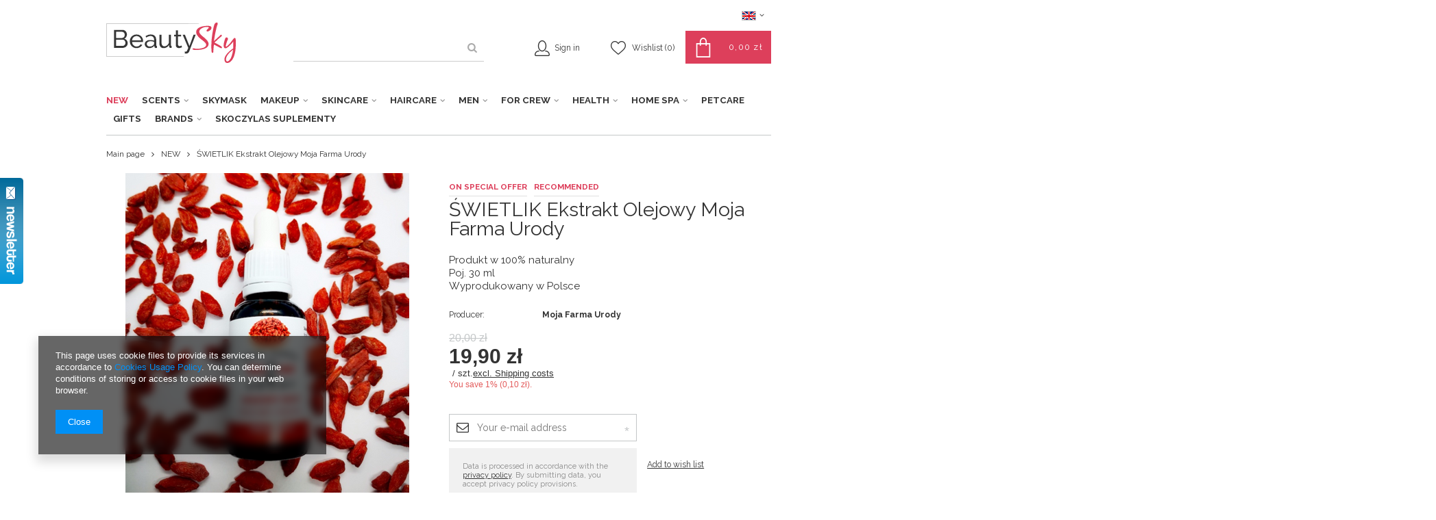

--- FILE ---
content_type: text/html; charset=utf-8
request_url: https://beautysky.pl/product-eng-583-SWIETLIK-Ekstrakt-Olejowy-Moja-Farma-Urody.html
body_size: 22872
content:
<!DOCTYPE html>
<html lang="pl" ><head><meta name='viewport' content='user-scalable=no, initial-scale = 1.0, maximum-scale = 1.0, width=device-width'/><link href="https://fonts.googleapis.com/css?family=Raleway:300,400,700,900&subset=latin-ext" rel="stylesheet"><meta http-equiv="Content-Type" content="text/html; charset=utf-8"><title>ŚWIETLIK Ekstrakt Olejowy Moja Farma Urody  | NEW SKINCARE \ Face care \ Face oils SKINCARE \ Problematic skin care SKINCARE \ Bodycare \ Olejki do ciała BRANDS \ MOJA FARMA URODY | </title><meta name="keywords" content=""><meta name="description" content="ŚWIETLIK Ekstrakt Olejowy Moja Farma Urody  | NEW SKINCARE \ Face care \ Face oils SKINCARE \ Problematic skin care SKINCARE \ Bodycare \ Olejki do ciała BRANDS \ MOJA FARMA URODY | "><link rel="icon" href="/gfx/eng/favicon.ico"><meta name="theme-color" content="#333333"><meta name="msapplication-navbutton-color" content="#333333"><meta name="apple-mobile-web-app-status-bar-style" content="#333333"><link rel="stylesheet" type="text/css" href="/gfx/eng/style.css.gzip?r=1554798290"><script type="text/javascript" src="/gfx/eng/shop.js.gzip?r=1554798290"></script><meta name="robots" content="index,follow"><meta name="rating" content="general"><meta name="Author" content="beautysky.pl based on IdoSell - the best online selling solutions for your e-store (www.idosell.com/shop).">
<!-- Begin LoginOptions html -->

<style>
#client_new_social .service_item[data-name="service_Apple"]:before, 
#cookie_login_social_more .service_item[data-name="service_Apple"]:before,
.oscop_contact .oscop_login__service[data-service="Apple"]:before {
    display: block;
    height: 2.6rem;
    content: url('/gfx/standards/apple.svg?r=1743165583');
}
.oscop_contact .oscop_login__service[data-service="Apple"]:before {
    height: auto;
    transform: scale(0.8);
}
#client_new_social .service_item[data-name="service_Apple"]:has(img.service_icon):before,
#cookie_login_social_more .service_item[data-name="service_Apple"]:has(img.service_icon):before,
.oscop_contact .oscop_login__service[data-service="Apple"]:has(img.service_icon):before {
    display: none;
}
</style>

<!-- End LoginOptions html -->

<!-- Open Graph -->
<meta property="og:type" content="website"><meta property="og:url" content="https://beautysky.pl/product-eng-583-SWIETLIK-Ekstrakt-Olejowy-Moja-Farma-Urody.html
"><meta property="og:title" content="ŚWIETLIK Ekstrakt Olejowy Moja Farma Urody"><meta property="og:description" content="Produkt w 100% naturalny 
Poj. 30 ml
Wyprodukowany w Polsce
"><meta property="og:site_name" content="beautysky.pl"><meta property="og:locale" content="en_GB"><meta property="og:locale:alternate" content="pl_PL"><meta property="og:image" content="https://beautysky.pl/hpeciai/4c9f2fc022b1eab213e46ba25dc5f2d3/eng_pl_SWIETLIK-Ekstrakt-Olejowy-Moja-Farma-Urody-583_1.png"><meta property="og:image:width" content="414"><meta property="og:image:height" content="515"><link rel="manifest" href="https://beautysky.pl/data/include/pwa/1/manifest.json?t=3"><meta name="apple-mobile-web-app-capable" content="yes"><meta name="apple-mobile-web-app-status-bar-style" content="black"><meta name="apple-mobile-web-app-title" content="beautysky.pl"><link rel="apple-touch-icon" href="/data/include/pwa/1/icon-128.png"><link rel="apple-touch-startup-image" href="/data/include/pwa/1/logo-512.png" /><meta name="msapplication-TileImage" content="/data/include/pwa/1/icon-144.png"><meta name="msapplication-TileColor" content="#2F3BA2"><meta name="msapplication-starturl" content="/"><script type="application/javascript">var _adblock = true;</script><script async src="/data/include/advertising.js"></script><script type="application/javascript">var statusPWA = {
                online: {
                    txt: "Connected to the Internet",
                    bg: "#5fa341"
                },
                offline: {
                    txt: "No Internet connection",
                    bg: "#eb5467"
                }
            }</script><script async type="application/javascript" src="/ajax/js/pwa_online_bar.js?v=1&r=6"></script><script >
window.dataLayer = window.dataLayer || [];
window.gtag = function gtag() {
dataLayer.push(arguments);
}
gtag('consent', 'default', {
'ad_storage': 'denied',
'analytics_storage': 'denied',
'ad_personalization': 'denied',
'ad_user_data': 'denied',
'wait_for_update': 500
});

gtag('set', 'ads_data_redaction', true);
</script><script  class='google_consent_mode_update'>
gtag('consent', 'update', {
'ad_storage': 'granted',
'analytics_storage': 'granted',
'ad_personalization': 'granted',
'ad_user_data': 'granted'
});
</script>
<!-- End Open Graph -->

<link rel="canonical" href="https://beautysky.pl/product-eng-583-SWIETLIK-Ekstrakt-Olejowy-Moja-Farma-Urody.html" />
<link rel="alternate" hreflang="pl" href="https://beautysky.pl/product-pol-583-Goji-Jagody-Ekstrakt-Olejowy-Moja-Farma-Urody.html" />
<link rel="alternate" hreflang="en" href="https://beautysky.pl/product-eng-583-SWIETLIK-Ekstrakt-Olejowy-Moja-Farma-Urody.html" />
                <!-- Global site tag (gtag.js) -->
                <script  async src="https://www.googletagmanager.com/gtag/js?id=AW-699478459"></script>
                <script >
                    window.dataLayer = window.dataLayer || [];
                    window.gtag = function gtag(){dataLayer.push(arguments);}
                    gtag('js', new Date());
                    
                    gtag('config', 'AW-699478459', {"allow_enhanced_conversions":true});

                </script>
                                <script>
                if (window.ApplePaySession && window.ApplePaySession.canMakePayments()) {
                    var applePayAvailabilityExpires = new Date();
                    applePayAvailabilityExpires.setTime(applePayAvailabilityExpires.getTime() + 2592000000); //30 days
                    document.cookie = 'applePayAvailability=yes; expires=' + applePayAvailabilityExpires.toUTCString() + '; path=/;secure;'
                    var scriptAppleJs = document.createElement('script');
                    scriptAppleJs.src = "/ajax/js/apple.js?v=3";
                    if (document.readyState === "interactive" || document.readyState === "complete") {
                          document.body.append(scriptAppleJs);
                    } else {
                        document.addEventListener("DOMContentLoaded", () => {
                            document.body.append(scriptAppleJs);
                        });  
                    }
                } else {
                    document.cookie = 'applePayAvailability=no; path=/;secure;'
                }
                </script>
                                <script>
                var listenerFn = function(event) {
                    if (event.origin !== "https://payment.idosell.com")
                        return;
                    
                    var isString = (typeof event.data === 'string' || event.data instanceof String);
                    if (!isString) return;
                    try {
                        var eventData = JSON.parse(event.data);
                    } catch (e) {
                        return;
                    }
                    if (!eventData) { return; }                                            
                    if (eventData.isError) { return; }
                    if (eventData.action != 'isReadyToPay') {return; }
                    
                    if (eventData.result.result && eventData.result.paymentMethodPresent) {
                        var googlePayAvailabilityExpires = new Date();
                        googlePayAvailabilityExpires.setTime(googlePayAvailabilityExpires.getTime() + 2592000000); //30 days
                        document.cookie = 'googlePayAvailability=yes; expires=' + googlePayAvailabilityExpires.toUTCString() + '; path=/;secure;'
                    } else {
                        document.cookie = 'googlePayAvailability=no; path=/;secure;'
                    }                                            
                }     
                if (!window.isAdded)
                {                                        
                    if (window.oldListener != null) {
                         window.removeEventListener('message', window.oldListener);
                    }                        
                    window.addEventListener('message', listenerFn);
                    window.oldListener = listenerFn;                                      
                       
                    const iframe = document.createElement('iframe');
                    iframe.src = "https://payment.idosell.com/assets/html/checkGooglePayAvailability.html?origin=https%3A%2F%2Fbeautysky.pl";
                    iframe.style.display = 'none';                                            

                    if (document.readyState === "interactive" || document.readyState === "complete") {
                          if (!window.isAdded) {
                              window.isAdded = true;
                              document.body.append(iframe);
                          }
                    } else {
                        document.addEventListener("DOMContentLoaded", () => {
                            if (!window.isAdded) {
                              window.isAdded = true;
                              document.body.append(iframe);
                          }
                        });  
                    }  
                }
                </script>
                <script>let paypalDate = new Date();
                    paypalDate.setTime(paypalDate.getTime() + 86400000);
                    document.cookie = 'payPalAvailability_PLN=-1; expires=' + paypalDate.getTime() + '; path=/; secure';
                </script><script src="/data/gzipFile/expressCheckout.js.gz"></script><script type="text/javascript" src="/gfx/eng/projector_product_questions.js.gzip?r=1554798290"></script><script type="text/javascript" src="/gfx/eng/projector_video.js.gzip?r=1554798290"></script></head><body>
        <style id="smile_global_replace_styles">
          .projector_smile.projector_smile,
          .smile_basket.smile_basket {
            visibility: hidden !important;
          }
        </style>
        <style id="smile_global_replace_character_icon">
          .smile_basket__block.--desc,
            .projector_smile__block.--desc {
              padding: 1rem;
              line-height: 1.1rem;
              font-size: 1.1rem;
            }
        
          .modal.--smile .modal__wrapper .modal__content:after,
          #dialog_wrapper.smile_info__dialog:after {
            background: url("/gfx/standards/smile_dialog_package.png?r=1682427675") no-repeat;
            background-size: contain;
            position: absolute;
            bottom: 35px;
          }
        
          .modal.--smile .modal__wrapper .headline,
          #dialog_wrapper.smile_info__dialog .headline {
            font-family: "Arial", "Helvetica", sans-serif, "Arial", sans-serif;
            color: #333;
            display: flex;
            align-items: center;
            justify-content: flex-start;
            font-size: 26px;
            font-weight: 600;
            padding: 10px 0;
            text-decoration: none;
            text-align: left;
            line-height: 36px;
            margin-bottom: 15px;
            text-transform: none;
            letter-spacing: normal;
          }
        
          .modal.--smile .modal__wrapper .headline::after,
          #dialog_wrapper.smile_info__dialog .headline::after {
            display: none;
          }
        
          .modal.--smile .modal__wrapper .smile_info__iai,
          #dialog_wrapper.smile_info__dialog .smile_info__iai {
            margin-top: 2px;
          }
        
          @media (min-width: 575px) {
            .modal.--smile .modal__wrapper .modal__content:after,
            #dialog_wrapper.smile_info__dialog:after {
              width: 192px;
              height: 177px;
            }
        
            .modal.--smile .modal__wrapper .headline,
            #dialog_wrapper.smile_info__dialog .headline {
              line-height: 40px;
              margin-right: 70px;
              font-size: 36px;
            }
          }
        
          @media (min-width: 757px) {
            .modal.--smile .modal__wrapper .modal__content:after,
            #dialog_wrapper.smile_info__dialog:after {
              right: 30px;
            }
          }
        
          .smile_desc__wrapper {
            padding-right: 5px;
          }
        
          .projector_smile .--desc .projector_smile__link,
          .smile_basket .--desc .smile_basket__link {
            display: inline-block;
          }
        </style>
        
        <script>
          document.addEventListener("DOMContentLoaded", () => {
            /**
             * Podmiana styli oraz danych w banerze/modalu Smile
             *
             * @param {object} options literał obiektu z opcjami
             * @param {string} options.smile_headline literał "Kupujesz i dostawę masz gratis!"
             * @param {string} options.smile_delivery literał "dostawy ze sklepów internetowych przy"
             * @param {string} options.smile_delivery_minprice literał "zamówieniu za X zł są za darmo."
             * @param {string} options.smile_delivery_name literał "Darmowa dostawa obejmuje dostarczenie..."
             * @param {Array<{icon: string; name: string;}>} options.smile_delivery_icon tablica obiektów z nazwami i odnośnikami do ikon/grafik kurierów
             * @param {string} options.smile_baner literał "Darmowa dostawa do paczkomatu lub punktu odbioru"
             * @param {string} options.smile_description literał "Smile - dostawy ze sklepów internetowych przy zamówieniu od X zł są za darmo"
             * @param {string} options.smile_idosell_logo_title literał "Smile to usługa IdoSell"
             */
            const GlobalSmileReplaceAddon = (options = {}) => {
              let {
                smile_headline,
                smile_delivery,
                smile_delivery_minprice,
                smile_delivery_name,
                smile_delivery_icon,
                smile_baner,
                smile_description,
                smile_idosell_logo_title,
              } = options;
        
              const idosell_logo = "/gfx/standards/Idosell_logo_black.svg?r=1652092770";
              const smile_logo = "/gfx/standards/smile_logo.svg?r=1652092770";
        
              const projectorSmile = document.querySelector(".projector_smile");
              const basketSmile = document.querySelector(".smile_basket");
              const smileModalWrapper = document.querySelector(".smile_info");
        
              const getCourierIcon = (icon, alt, classList = "smile_info__inpost_logo") =>
                `<img class="${classList}" src="${icon}" alt="${alt}"></img>`;
              const injectHtml = (element, html) => element.insertAdjacentHTML("beforeend", html);
        
              const removeCourierIcons = (elementList) => {
                elementList?.forEach((element) => {
                  element.parentElement.removeChild(element);
                });
              };
        
              const appendCourierIcons = (infoContainer, classList) => {
                smile_delivery_icon?.forEach((el, idx) => {
                  const rendered = getCourierIcon(el.icon, el.name || `Smile Courier ${idx}`, classList);
                  injectHtml(infoContainer, rendered);
                });
              };
        
              const handleCourierIcons = (infoContainer, iconElementList, classList) => {
                if (infoContainer && iconElementList && smile_delivery_icon) {
                  if (Array.isArray(smile_delivery_icon)) {
                    removeCourierIcons(iconElementList);
                    appendCourierIcons(infoContainer, classList);
                  }
                }
              };
        
              // Podmiana wszystkich logo smile
              const replaceAllSmileLogo = () => {
                const logoElementList = document.querySelectorAll(
                  ".projector_smile .projector_smile__logo, .smile_info .smile_info__item.--smile .smile_info__logo, .smile_basket .smile_basket__logo"
                );
                if (logoElementList.length === 0) return;
        
                logoElementList.forEach((logoElement) => {
                  logoElement.setAttribute("src", smile_logo);
                  logoElement.setAttribute("data-src", smile_logo);
                });
              };
        
              const replaceBannerSmile = () => {
                const infoContainer =
                  projectorSmile?.querySelector(".projector_smile__inpost") ||
                  basketSmile?.querySelector(".smile_basket__inpost");
                const textElement =
                  projectorSmile?.querySelector(".projector_smile__inpost .projector_smile__inpost_text") ||
                  basketSmile?.querySelector(".smile_basket__inpost .smile_basket__inpost_text");
                const descriptionElement =
                  projectorSmile?.querySelector(".projector_smile__block.--desc") ||
                  basketSmile?.querySelector(".smile_basket__block.--desc");
                const logoElementList = infoContainer?.querySelectorAll("img");
        
                // Podmiana opisu w bannerze
                if (infoContainer && smile_baner) {
                  textElement.textContent = smile_baner;
                }
        
                // Podmiana opisu pod bannerem
                if (descriptionElement && smile_description) {
                  const link =
                    descriptionElement.querySelector(".projector_smile__link") ||
                    descriptionElement.querySelector(".smile_basket__link");
        
                  if (!link) {
                    descriptionElement.innerHTML = "";
                  }
        
                  descriptionElement.insertAdjacentHTML(
                    "afterbegin",
                    `<span class="smile_desc__wrapper">${smile_description}</span>`
                  );
                }
        
                // Podmiana ikon
                let imageClassList;
                if (projectorSmile) {
                  imageClassList = "projector_smile__inpost_logo";
                } else if (basketSmile) {
                  imageClassList = "smile_basket__inpost_logo";
                }
        
                // Podmiana ikon kurierów
                handleCourierIcons(infoContainer, logoElementList, imageClassList);
              };
        
              const replaceModalSmile = () => {
                const smileInfoContainer = smileModalWrapper?.querySelector(".smile_info__item.--smile .smile_info__sub");
                const infoTextElement = smileInfoContainer?.querySelector(".smile_info__text");
                const infoStrongElement = smileInfoContainer?.querySelector(".smile_info__strong");
                const headlineElement = smileModalWrapper?.querySelector(".headline .headline__name");
                const courierContainer = smileModalWrapper?.querySelector(".smile_info__item.--inpost");
                const textElement = courierContainer?.querySelector(".smile_info__text");
                const iconElementList = courierContainer?.querySelectorAll("img");
                const footerContainer = smileModalWrapper?.querySelector(".smile_info__item.--footer");
                const idosellTitle = footerContainer?.querySelector(".smile_info__iai");
                const imageElement = footerContainer?.querySelector("img");
        
                // Podmiana tytułu modala
                if (headlineElement && smile_headline) {
                  headlineElement.textContent = smile_headline;
                }
        
                // Podmiana tekstu obok logo w modalu
                if (smile_delivery && infoTextElement) {
                  infoTextElement.textContent = smile_delivery;
                }
        
                // Podmiana pogrubionego tekstu obok logo w modalu
                if (smile_delivery_minprice && infoStrongElement) {
                  infoStrongElement.innerHTML = smile_delivery_minprice;
                  // infoStrongElement.textContent = smile_delivery_minprice;
                }
        
                // Podmiana opisu kurierów
                if (smile_delivery_name && textElement) {
                  textElement.textContent = smile_delivery_name;
                }
        
                // Podmiana ikon kurierów
                handleCourierIcons(courierContainer, iconElementList, "smile_info__inpost_logo");
        
                // Podmiana logo IdoSell w stopce
                if (imageElement) {
                  imageElement.setAttribute("src", idosell_logo);
                  imageElement.setAttribute("data-src", idosell_logo);
                }
        
                // Podmiana tekstu IdoSell
                if (idosellTitle && smile_idosell_logo_title) {
                  idosellTitle.textContent = smile_idosell_logo_title;
                }
              };
        
              const removeStyles = () => {
                const replaceStyles = document.querySelectorAll("#smile_global_replace_styles");
                if (replaceStyles.length === 0) return;
        
                replaceStyles.forEach((rStyle) => {
                  rStyle.innerHTML = "";
                  rStyle?.remove?.();
                });
              };
        
              const init = () => {
                replaceAllSmileLogo();
                replaceModalSmile();
                replaceBannerSmile();
        
                removeStyles();
              };
        
              try {
                if (!projectorSmile && !basketSmile && !smileModalWrapper) return;
        
                init();
              } catch (error) {
                console.error("[GlobalSmileReplaceAddon] Error:", error);
              }
            };
        
            // [iai:smile_headline] <- literał "Kupujesz i dostawę masz gratis!"
            // [iai:smile_delivery] <- literał "dostawy ze sklepów internetowych przy"
            // [iai:smile_delivery_minprice] <- literał "zamówieniu za 50 zł są za darmo."
            // [iai:smile_delivery_name] <- literał "Darmowa dostawa obejmuje dostarczenie przesyłki do Paczkomatu InPost lub punktu odbioru Orlen Paczka" bądź "Darmowa dostawa obejmuje dostarczenie przesyłki do punktu odbioru Orlen Paczka" w zależności od tego czy InPost pozostanie w Smile
            // [iai:smile_delivery_icon] <- url do ikon/grafik kurierów (logo InPost i Orlen Paczka lub tylko Orlen Paczka - jak wyżej)
            // [iai:smile_baner] <- literał "Darmowa dostawa do paczkomatu lub punktu odbioru" bądź "Darmowa dostawa do punktu odbioru" w zależności od tego czy InPost pozostanie w Smile
            // [iai:smile_description] <- literał "Smile - dostawy ze sklepów internetowych przy zamówieniu od 50 zł są za darmo"
            // [iai:smile_idosell_logo_title] <- literał "Smile to usługa IdoSell"
        
            // Wywołanie GlobalSmileReplaceAddon
            // Do przekazania obiekt z właściwościami:
            // smile_headline
            // smile_delivery
            // smile_delivery_minprice
            // smile_delivery_name
            // smile_delivery_icon
            // smile_baner
            // smile_description
            // smile_idosell_logo_title
        
            try {
              GlobalSmileReplaceAddon({
                smile_headline: "You buy and get delivery for free!",
                smile_delivery: "deliveries from online shops at",
                smile_delivery_minprice: "orders for 50,00 zł are free.",
                smile_delivery_name:
                  "Free delivery includes delivery to the InPost parcel locker",
                smile_delivery_icon: [{ name: "InPost", icon: "/panel/gfx/mainInPostLogo.svg" },],
                smile_baner: "Free delivery to a parcel locker",
                smile_description: "Smile - deliveries from online stores when ordering more than 50,00 zł are free",
                smile_idosell_logo_title: "Smile is a service",
              });
            } catch (error) {
              console.error("[GlobalSmileReplaceAddon] DOMContentLoaded_Error:", error);
            }
          },
            false
          );
        </script>
        <div id="container" class="projector_page 
            
            container"><header class="clearfix "><script type="text/javascript" class="ajaxLoad">
            app_shop.vars.vat_registered = "true";
            app_shop.vars.currency_format = "###,##0.00";
            
                app_shop.vars.currency_before_value = false;
            
                app_shop.vars.currency_space = true;
            
            app_shop.vars.symbol = "zł";
            app_shop.vars.id= "PLN";
            app_shop.vars.baseurl = "http://beautysky.pl/";
            app_shop.vars.sslurl= "https://beautysky.pl/";
            app_shop.vars.curr_url= "%2Fproduct-eng-583-SWIETLIK-Ekstrakt-Olejowy-Moja-Farma-Urody.html";
            

            var currency_decimal_separator = ',';
            var currency_grouping_separator = ' ';

            
                app_shop.vars.blacklist_extension = ["exe","com","swf","js","php"];
            
                app_shop.vars.blacklist_mime = ["application/javascript","application/octet-stream","message/http","text/javascript","application/x-deb","application/x-javascript","application/x-shockwave-flash","application/x-msdownload"];
            
                app_shop.urls.contact = "/contact-eng.html";
            </script><div id="viewType" style="display:none"></div><div id="menu_settings" class=" "><div class="menu_settings_bar "><div class="open_trigger"><span class="hidden-phone flag flag_eng"></span><div class="menu_settings_wrapper visible-phone"><span class="menu_settings_bar"><span class="menu_settings_barlab">Language:</span><span class="menu_settings_barval">en</span></span><span class="menu_settings_bar"><span class="menu_settings_barlab">Delivery country:</span><span class="menu_settings_barval">Poland</span></span></div><i class="icon-angle-down"></i></div><form action="https://beautysky.pl/settings.php" method="post"><ul class="bg_alter"><li><div class="form-group"><div class="radio"><label><input type="radio" name="lang" value="pol"><span class="flag flag_pol"></span><span>pl</span></label></div><div class="radio"><label><input type="radio" name="lang" checked value="eng"><span class="flag flag_eng"></span><span>en</span></label></div></div></li><li><div class="form-group"><label for="menu_settings_country">Country of collecting the order</label><select class="form-control" name="country" id="menu_settings_country"><option value="1143020016">Austria</option><option value="1143020022">Belgium</option><option value="1143020033">Bułgaria</option><option value="1143020041">Chech Republic</option><option value="1143020038">Croatia</option><option value="1143020040">Cyprus</option><option value="1143020042">Denmark</option><option value="1143020051">Estonia</option><option value="1143020056">Finland</option><option value="1143020057">France</option><option value="1143020062">Greece</option><option value="1143020217">Hungary</option><option value="1143020083">Ireland</option><option value="1143020220">Italy</option><option value="1143020118">Latvia</option><option value="1143020115">Liechtenstein</option><option value="1143020116">Lithuania</option><option value="1143020117">Luxembourg</option><option value="1143020126">Malta</option><option value="1143020076">Netherlands</option><option value="1143020143">Niemcy</option><option selected value="1143020003">Poland</option><option value="1143020163">Portugal</option><option value="1143020169">Romania</option><option value="1143020182">Slovakia</option><option value="1143020183">Slovenia</option><option value="1143020075">Spain</option><option value="1143020193">Szwecja</option></select></div></li><li class="buttons"><button class="btn-small" type="submit">
                                        Apply changes
                                    </button></li></ul></form></div></div><div id="logo" data-align="a#css" class="col-md-3 col-xs-12  align_row" data-bg="/data/gfx/mask/eng/top_1_big.png"><a href="/main.php" target="_self"><img src="/data/gfx/mask/eng/logo_1_big.png" alt="BEAUTYSKY" width="189" height="59"></a></div><form action="https://beautysky.pl/search.php" method="get" id="menu_search" class="col-md-4 col-xs-12"><div><input id="menu_search_text" type="text" name="text" class="catcomplete" placeholder=""></div><button type="submit" class="btn"><i class="icon-search"></i></button><a href="https://beautysky.pl/searching.php" title=""></a></form><div id="menu_basket" class="col-md-5 empty_bsket"><a href="/basketedit.php?mode=1"><span class="basket_desc">Your basket</span><strong>0,00 zł</strong><span class="basket_count hidden-phone">
                        (0)
                    </span></a><div><a class="account_link link hidden-phone" href="/login.php" rel="nofollow" title="Account"><span class="account_desc">Sign in</span></a><a class="wishes_link link" href="/basketedit.php?mode=2" rel="nofollow" title=""><span class="hidden-phone"><span class="visible-desktop">Wishlist </span><i class="icon-eye-open visible-tablet"></i> (0)</span></a></div></div><nav id="menu_categories" class=" "><button type="button" class="navbar-toggler"><i class="icon-reorder"></i></button><div class="navbar-collapse" id="menu_navbar"><ul class="navbar-nav"><li class="nav-item"><a  href="/eng_m_NEW-163.html" target="_self" title="NEW" class="nav-link active" >NEW</a></li><li class="nav-item"><a  href="/eng_m_SCENTS-315.html" target="_self" title="SCENTS" class="nav-link" >SCENTS</a><ul class="navbar-subnav"><li class="nav-item"><a class="nav-link" href="/eng_m_SCENTS_Women-Fragrances-316.html" target="_self">Women Fragrances</a></li><li class="nav-item"><a class="nav-link" href="/eng_m_SCENTS_Mens-Fragrances-317.html" target="_self">Mens Fragrances</a></li></ul></li><li class="nav-item"><a  href="/eng_m_SKYMASK-288.html" target="_self" title="SKYMASK" class="nav-link" >SKYMASK</a></li><li class="nav-item"><a  href="/eng_m_MAKEUP-168.html" target="_self" title="MAKEUP" class="nav-link" >MAKEUP</a><ul class="navbar-subnav"><li class="nav-item"><a class="nav-link" href="/eng_m_MAKEUP_FACE-191.html" target="_self">FACE</a><ul class="navbar-subsubnav"><li class="nav-item"><a class="nav-link" href="/eng_m_MAKEUP_FACE_Foundations-195.html" target="_self">Foundations</a></li><li class="nav-item"><a class="nav-link" href="/eng_m_MAKEUP_FACE_Concealers-Correctors-196.html" target="_self">Concealers &amp; Correctors</a></li><li class="nav-item"><a class="nav-link" href="/eng_m_MAKEUP_FACE_Contouring-197.html" target="_self">Contouring</a></li><li class="nav-item"><a class="nav-link" href="/eng_m_MAKEUP_FACE_Highlighters-198.html" target="_self">Highlighters</a></li><li class="nav-item"><a class="nav-link" href="/eng_m_MAKEUP_FACE_Powders-199.html" target="_self">Powders</a></li><li class="nav-item"><a class="nav-link" href="/eng_m_MAKEUP_FACE_Blushers-200.html" target="_self">Blushers</a></li><li class="nav-item"><a class="nav-link" href="/eng_m_MAKEUP_FACE_Bronzers-234.html" target="_self">Bronzers</a></li><li class="nav-item"><a class="nav-link" href="/eng_m_MAKEUP_FACE_Kremy-BB-283.html" target="_self">Kremy BB</a></li><li class="nav-item"><a class="nav-link" href="/eng_m_MAKEUP_FACE_Pedzle-i-gabki-do-makijazu-twarzy-297.html" target="_self">Pędzle i gąbki do makijażu twarzy</a></li></ul></li><li class="nav-item"><a class="nav-link" href="/eng_m_MAKEUP_EYES-192.html" target="_self">EYES</a><ul class="navbar-subsubnav"><li class="nav-item"><a class="nav-link" href="/eng_m_MAKEUP_EYES_Eyeshadows-201.html" target="_self">Eyeshadows</a></li><li class="nav-item"><a class="nav-link" href="/eng_m_MAKEUP_EYES_Eyeliners-202.html" target="_self">Eyeliners</a></li><li class="nav-item"><a class="nav-link" href="/eng_m_MAKEUP_EYES_Eye-Pencils-203.html" target="_self">Eye Pencils</a></li><li class="nav-item"><a class="nav-link" href="/eng_m_MAKEUP_EYES_Klej-do-rzes-279.html" target="_self">Klej do rzęs</a></li></ul></li><li class="nav-item"><a class="nav-link" href="/eng_m_MAKEUP_EYEBROWS-193.html" target="_self">EYEBROWS</a><ul class="navbar-subsubnav"><li class="nav-item"><a class="nav-link" href="/eng_m_MAKEUP_EYEBROWS_BROW-Makeup-205.html" target="_self">BROW Makeup</a></li></ul></li><li class="nav-item"><a class="nav-link" href="/eng_m_MAKEUP_LIPS-194.html" target="_self">LIPS</a><ul class="navbar-subsubnav"><li class="nav-item"><a class="nav-link" href="/eng_m_MAKEUP_LIPS_Matte-lipsticks-206.html" target="_self">Matte lipsticks</a></li><li class="nav-item"><a class="nav-link" href="/eng_m_MAKEUP_LIPS_Lipsticks-207.html" target="_self">Lipsticks </a></li><li class="nav-item"><a class="nav-link" href="/eng_m_MAKEUP_LIPS_Lip-Liners-208.html" target="_self">Lip Liners</a></li></ul></li><li class="nav-item"><a class="nav-link" href="/eng_m_MAKEUP_Pedzle-i-inne-akcesoria-296.html" target="_self">Pędzle i inne akcesoria</a></li></ul></li><li class="nav-item"><a  href="/eng_m_SKINCARE-100.html" target="_self" title="SKINCARE" class="nav-link" >SKINCARE</a><ul class="navbar-subnav"><li class="nav-item"><a class="nav-link" href="/eng_m_SKINCARE_Hand-Soaps-251.html" target="_self">Hand Soaps</a></li><li class="nav-item"><a class="nav-link" href="/eng_m_SKINCARE_Hand-creams-215.html" target="_self">Hand creams</a></li><li class="nav-item"><a class="nav-link" href="/eng_m_SKINCARE_Oil-Macerats-260.html" target="_self">Oil Macerats</a></li><li class="nav-item"><a class="nav-link" href="/eng_m_SKINCARE_Floral-Herbal-Waters-and-Mists-270.html" target="_self">Floral &amp; Herbal Waters and Mists</a></li><li class="nav-item"><a class="nav-link" href="/eng_m_SKINCARE_Face-care-261.html" target="_self">Face care</a><ul class="navbar-subsubnav"><li class="nav-item"><a class="nav-link" href="/eng_m_SKINCARE_Face-care_Lip-balms-216.html" target="_self">Lip balms </a></li><li class="nav-item"><a class="nav-link" href="/eng_m_SKINCARE_Face-care_Eye-creams-167.html" target="_self">Eye creams</a></li><li class="nav-item"><a class="nav-link" href="/eng_m_SKINCARE_Face-care_Face-oils-166.html" target="_self">Face oils</a></li><li class="nav-item"><a class="nav-link" href="/eng_m_SKINCARE_Face-care_Face-creams-165.html" target="_self">Face creams</a></li><li class="nav-item"><a class="nav-link" href="/eng_m_SKINCARE_Face-care_Facial-Soap-Bars-235.html" target="_self">Facial Soap Bars</a></li><li class="nav-item"><a class="nav-link" href="/eng_m_SKINCARE_Face-care_Micelar-gels-liquids-246.html" target="_self">Micelar gels &amp; liquids</a></li><li class="nav-item"><a class="nav-link" href="/eng_m_SKINCARE_Face-care_Cleansers-Makeup-Removers-131.html" target="_self">Cleansers &amp; Makeup Removers</a></li><li class="nav-item"><a class="nav-link" href="/eng_m_SKINCARE_Face-care_Exfoliants-Scrubs-214.html" target="_self">Exfoliants &amp; Scrubs</a></li><li class="nav-item"><a class="nav-link" href="/eng_m_SKINCARE_Face-care_Floral-Herbal-Waters-and-Mists-269.html" target="_self">Floral &amp; Herbal Waters and Mists</a></li><li class="nav-item"><a class="nav-link" href="/eng_m_SKINCARE_Face-care_Face-Tonics-212.html" target="_self">Face Tonics</a></li><li class="nav-item"><a class="nav-link" href="/eng_m_SKINCARE_Face-care_Natural-Clays-219.html" target="_self">Natural Clays</a></li><li class="nav-item"><a class="nav-link" href="/eng_m_SKINCARE_Face-care_Face-masks-175.html" target="_self">Face masks</a></li><li class="nav-item"><a class="nav-link" href="/eng_m_SKINCARE_Face-care_Face-serums-and-essences-213.html" target="_self">Face serums and essences</a></li><li class="nav-item"><a class="nav-link" href="/eng_m_SKINCARE_Face-care_Peelingi-do-ust-275.html" target="_self">Peelingi do ust</a></li><li class="nav-item"><a class="nav-link" href="/eng_m_SKINCARE_Face-care_Ziola-naturalne-281.html" target="_self">Zioła naturalne</a></li><li class="nav-item"><a class="nav-link" href="/eng_m_SKINCARE_Face-care_Octy-ziolowe-311.html" target="_self">Octy ziołowe</a></li></ul></li><li class="nav-item"><a class="nav-link" href="/eng_m_SKINCARE_Bodycare-172.html" target="_self">Bodycare</a><ul class="navbar-subsubnav"><li class="nav-item"><a class="nav-link" href="/eng_m_SKINCARE_Bodycare_Body-lotions-balms-creams-173.html" target="_self">Body lotions, balms &amp; creams</a></li><li class="nav-item"><a class="nav-link" href="/eng_m_SKINCARE_Bodycare_Bath-bombs-salts-174.html" target="_self">Bath bombs &amp; salts</a></li><li class="nav-item"><a class="nav-link" href="/eng_m_SKINCARE_Bodycare_Massage-candles-186.html" target="_self">Massage candles</a></li><li class="nav-item"><a class="nav-link" href="/eng_m_SKINCARE_Bodycare_Natural-soaps-217.html" target="_self">Natural soaps</a></li><li class="nav-item"><a class="nav-link" href="/eng_m_SKINCARE_Bodycare_Olejki-do-ciala-243.html" target="_self">Olejki do ciała</a></li><li class="nav-item"><a class="nav-link" href="/eng_m_SKINCARE_Bodycare_Hand-creams-kopia-262.html" target="_self">Hand creams (kopia)</a></li><li class="nav-item"><a class="nav-link" href="/eng_m_SKINCARE_Bodycare_Mydla-do-rak-250.html" target="_self">Mydła do rąk</a></li><li class="nav-item"><a class="nav-link" href="/eng_m_SKINCARE_Bodycare_Glinki-naturalne-268.html" target="_self">Glinki naturalne</a></li><li class="nav-item"><a class="nav-link" href="/eng_m_SKINCARE_Bodycare_Wody-kwiatowe-i-mgielki-271.html" target="_self">Wody kwiatowe i mgiełki</a></li><li class="nav-item"><a class="nav-link" href="/eng_m_SKINCARE_Bodycare_Peelingi-do-ciala-276.html" target="_self">Peelingi do ciała</a></li><li class="nav-item"><a class="nav-link" href="/eng_m_SKINCARE_Bodycare_Masla-do-ciala-277.html" target="_self">Masła do ciała</a></li><li class="nav-item"><a class="nav-link" href="/eng_m_SKINCARE_Bodycare_Kosmetyki-przeciw-rozstepom-302.html" target="_self">Kosmetyki przeciw rozstępom</a></li><li class="nav-item"><a class="nav-link" href="/eng_m_SKINCARE_Bodycare_Kremy-do-biustu-305.html" target="_self">Kremy do biustu</a></li><li class="nav-item"><a class="nav-link" href="/eng_m_SKINCARE_Bodycare_Stopy-307.html" target="_self">Stopy</a></li><li class="nav-item"><a class="nav-link" href="/eng_m_SKINCARE_Bodycare_Octy-ziolowe-310.html" target="_self">Octy ziołowe</a></li><li class="nav-item"><a class="nav-link" href="/eng_m_SKINCARE_Bodycare_Szyja-i-dekolt-325.html" target="_self">Szyja i dekolt</a></li><li class="nav-item"><a class="nav-link" href="/eng_m_SKINCARE_Bodycare_Balsamy-kremy-sera-do-ciala-332.html" target="_self">Balsamy, kremy, sera do ciała</a></li><li class="nav-item"><a class="nav-link" href="/eng_m_SKINCARE_Bodycare_Balsamy-kremy-serum-do-ciala-333.html" target="_self">Balsamy, kremy, serum do ciała</a></li><li class="nav-item"><a class="nav-link" href="/eng_m_SKINCARE_Bodycare_Samoopalacze-335.html" target="_self">Samoopalacze</a></li><li class="nav-item"><a class="nav-link" href="/eng_m_SKINCARE_Bodycare_Akcesoria-336.html" target="_self">Akcesoria</a></li></ul></li><li class="nav-item"><a class="nav-link" href="/eng_m_SKINCARE_Gift-Sets-233.html" target="_self">Gift Sets</a></li><li class="nav-item"><a class="nav-link" href="/eng_m_SKINCARE_LASH-BROW-CARE-319.html" target="_self">LASH &amp; BROW CARE</a><ul class="navbar-subsubnav"><li class="nav-item"><a class="nav-link" href="/eng_m_SKINCARE_LASH-BROW-CARE_Serums-Conditioners-320.html" target="_self">Serums &amp; Conditioners</a></li><li class="nav-item"><a class="nav-link" href="/eng_m_SKINCARE_LASH-BROW-CARE_Artificial-lashes-321.html" target="_self">Artificial lashes</a></li><li class="nav-item"><a class="nav-link" href="/eng_m_SKINCARE_LASH-BROW-CARE_Brow-Tints-322.html" target="_self">Brow Tints</a></li></ul></li><li class="nav-item"><a class="nav-link" href="/eng_m_SKINCARE_Problematic-skin-care-236.html" target="_self">Problematic skin care</a></li><li class="nav-item"><a class="nav-link" href="/eng_m_SKINCARE_Toothpastes-clays-273.html" target="_self">Toothpastes (clays)</a></li><li class="nav-item"><a class="nav-link" href="/eng_m_SKINCARE_Akcesoria-299.html" target="_self">Akcesoria</a></li><li class="nav-item"><a class="nav-link" href="/eng_m_SKINCARE_Pielegnacja-przyszlych-mam-303.html" target="_self">Pielęgnacja przyszłych mam</a></li></ul></li><li class="nav-item"><a  href="/eng_m_HAIRCARE-152.html" target="_self" title="HAIRCARE" class="nav-link" >HAIRCARE</a><ul class="navbar-subnav"><li class="nav-item"><a class="nav-link" href="/eng_m_HAIRCARE_Anti-Hairloss-153.html" target="_self">Anti Hairloss </a></li><li class="nav-item"><a class="nav-link" href="/eng_m_HAIRCARE_Ayurvedic-Powders-for-hair-257.html" target="_self">Ayurvedic Powders for hair</a></li><li class="nav-item"><a class="nav-link" href="/eng_m_HAIRCARE_Hair-Mists-272.html" target="_self">Hair Mists </a></li><li class="nav-item"><a class="nav-link" href="/eng_m_HAIRCARE_Conditioners-Hair-Masks-176.html" target="_self">Conditioners &amp; Hair Masks</a></li><li class="nav-item"><a class="nav-link" href="/eng_m_HAIRCARE_Damaged-and-falling-out-hair-177.html" target="_self">Damaged and falling out hair </a></li><li class="nav-item"><a class="nav-link" href="/eng_m_HAIRCARE_Hair-Oils-241.html" target="_self">Hair Oils</a></li><li class="nav-item"><a class="nav-link" href="/eng_m_HAIRCARE_Natural-Hair-Colour-249.html" target="_self">Natural Hair Colour</a></li><li class="nav-item"><a class="nav-link" href="/eng_m_HAIRCARE_Herbal-Vinegars-for-Hair-264.html" target="_self">Herbal Vinegars for Hair</a></li><li class="nav-item"><a class="nav-link" href="/eng_m_HAIRCARE_Head-Scalp-Tonics-266.html" target="_self">Head Scalp Tonics</a></li><li class="nav-item"><a class="nav-link" href="/eng_m_HAIRCARE_Grzebienie-z-drewna-egzotycznego-282.html" target="_self">Grzebienie z drewna egzotycznego</a></li></ul></li><li class="nav-item"><a  href="/eng_m_MEN-160.html" target="_self" title="MEN" class="nav-link" >MEN</a><ul class="navbar-subnav"><li class="nav-item"><a class="nav-link" href="/eng_m_MEN_Creams-for-Men-179.html" target="_self">Creams for Men</a></li><li class="nav-item"><a class="nav-link" href="/eng_m_MEN_Shampoos-180.html" target="_self">Shampoos</a></li><li class="nav-item"><a class="nav-link" href="/eng_m_MEN_Hair-serums-181.html" target="_self">Hair serums </a></li></ul></li><li class="nav-item"><a  href="/eng_m_FOR-CREW-161.html" target="_self" title="FOR CREW" class="nav-link" >FOR CREW</a><ul class="navbar-subnav"><li class="nav-item"><a class="nav-link" href="/eng_m_FOR-CREW_Tights-Stockings-187.html" target="_self">Tights &amp; Stockings</a></li><li class="nav-item"><a class="nav-link" href="/eng_m_FOR-CREW_Eyelash-ad-brow-serums-188.html" target="_self">Eyelash ad brow serums </a></li><li class="nav-item"><a class="nav-link" href="/eng_m_FOR-CREW_Crew-makeup-210.html" target="_self">Crew makeup </a></li><li class="nav-item"><a class="nav-link" href="/eng_m_FOR-CREW_Skincare-ideal-for-flying-211.html" target="_self">Skincare ideal for flying</a></li><li class="nav-item"><a class="nav-link" href="/eng_m_FOR-CREW_Mgielki-nawilzajace-248.html" target="_self">Mgiełki nawilżające</a></li></ul></li><li class="nav-item"><a  href="/eng_m_HEALTH-162.html" target="_self" title="HEALTH" class="nav-link" >HEALTH</a><ul class="navbar-subnav"><li class="nav-item"><a class="nav-link" href="/eng_m_HEALTH_HYGIENE-252.html" target="_self">HYGIENE</a></li><li class="nav-item"><a class="nav-link" href="/eng_m_HEALTH_IMMUNITY-324.html" target="_self">IMMUNITY</a></li><li class="nav-item"><a class="nav-link" href="/eng_m_HEALTH_AYURVEDA-242.html" target="_self">AYURVEDA</a></li><li class="nav-item"><a class="nav-link" href="/eng_m_HEALTH_Vitamins-182.html" target="_self">Vitamins</a></li><li class="nav-item"><a class="nav-link" href="/eng_m_HEALTH_Supplements-183.html" target="_self">Supplements</a></li><li class="nav-item"><a class="nav-link" href="/eng_m_HEALTH_SKIN-HAIR-NAILS-184.html" target="_self">SKIN, HAIR, NAILS</a></li><li class="nav-item"><a class="nav-link" href="/eng_m_HEALTH_TEAS-CHAI-253.html" target="_self">TEAS CHAI</a></li><li class="nav-item"><a class="nav-link" href="/eng_m_HEALTH_Organic-Spices-258.html" target="_self">Organic Spices</a></li><li class="nav-item"><a class="nav-link" href="/eng_m_HEALTH_Ziola-i-nasiona-280.html" target="_self">Zioła i nasiona</a></li><li class="nav-item"><a class="nav-link" href="/eng_m_HEALTH_Oleje-jadalne-284.html" target="_self">Oleje jadalne</a></li><li class="nav-item"><a class="nav-link" href="/eng_m_HEALTH_Octy-ziolowe-313.html" target="_self">Octy ziołowe</a></li></ul></li><li class="nav-item"><a  href="/eng_m_HOME-SPA-159.html" target="_self" title="HOME SPA" class="nav-link" >HOME SPA</a><ul class="navbar-subnav"><li class="nav-item"><a class="nav-link" href="/eng_m_HOME-SPA_Copper-bottles-glasses-290.html" target="_self">Copper bottles, glasses </a></li><li class="nav-item"><a class="nav-link" href="/eng_m_HOME-SPA_Essential-Oils-244.html" target="_self">Essential Oils</a></li><li class="nav-item"><a class="nav-link" href="/eng_m_HOME-SPA_Incense-sticks-239.html" target="_self">Incense sticks</a></li><li class="nav-item"><a class="nav-link" href="/eng_m_HOME-SPA_Candles-185.html" target="_self">Candles</a></li><li class="nav-item"><a class="nav-link" href="/eng_m_HOME-SPA_Scented-Wax-292.html" target="_self">Scented Wax</a></li><li class="nav-item"><a class="nav-link" href="/eng_m_HOME-SPA_Natural-mineral-clays-274.html" target="_self">Natural mineral clays</a></li><li class="nav-item"><a class="nav-link" href="/eng_m_HOME-SPA_Natural-oils-278.html" target="_self">Natural oils</a></li><li class="nav-item"><a class="nav-link" href="/eng_m_HOME-SPA_Herbal-Vinegars-312.html" target="_self">Herbal Vinegars</a></li><li class="nav-item"><a class="nav-link" href="/eng_m_HOME-SPA_Bath-293.html" target="_self">Bath</a></li><li class="nav-item"><a class="nav-link" href="/eng_m_HOME-SPA_Others-218.html" target="_self">Others</a></li><li class="nav-item"><a class="nav-link" href="/eng_m_HOME-SPA_Olejki-eteryczne-331.html" target="_self">Olejki eteryczne</a></li></ul></li><li class="nav-item"><a  href="/eng_m_PETCARE-286.html" target="_self" title="PETCARE" class="nav-link" >PETCARE</a></li><li class="nav-item"><a  href="/eng_m_GIFTS-289.html" target="_self" title="GIFTS" class="nav-link" >GIFTS</a></li><li class="nav-item"><a  href="/eng_m_BRANDS-164.html" target="_self" title="BRANDS" class="nav-link" >BRANDS</a><ul class="navbar-subnav"><li class="nav-item"><a class="nav-link" href="/eng_m_BRANDS_Annabelle-Minerals-294.html" target="_self">Annabelle Minerals</a></li><li class="nav-item"><a class="nav-link" href="/eng_m_BRANDS_Ardell-230.html" target="_self">Ardell</a></li><li class="nav-item"><a class="nav-link" href="/eng_m_BRANDS_BEAUTY-MAMA-Sense-301.html" target="_self">BEAUTY MAMA Sense</a></li><li class="nav-item"><a class="nav-link" href="/eng_m_BRANDS_BeautySky-255.html" target="_self">BeautySky</a></li><li class="nav-item"><a class="nav-link" href="/eng_m_BRANDS_BeTheSkyGirl-306.html" target="_self">BeTheSkyGirl</a></li><li class="nav-item"><a class="nav-link" href="/eng_m_BRANDS_BIOPLANT-308.html" target="_self">BIOPLANT</a></li><li class="nav-item"><a class="nav-link" href="/eng_m_BRANDS_DAlchemy-232.html" target="_self">D'Alchemy</a></li><li class="nav-item"><a class="nav-link" href="/eng_m_BRANDS_ECOCERA-226.html" target="_self">ECOCERA</a></li><li class="nav-item"><a class="nav-link" href="/eng_m_BRANDS_EYELURE-229.html" target="_self">EYELURE</a></li><li class="nav-item"><a class="nav-link" href="/eng_m_BRANDS_FERITY-Perfumes-314.html" target="_self">FERITY Perfumes</a></li><li class="nav-item"><a class="nav-link" href="/eng_m_BRANDS_Gosh-225.html" target="_self">Gosh</a></li><li class="nav-item"><a class="nav-link" href="/eng_m_BRANDS_HESH-256.html" target="_self">HESH</a></li><li class="nav-item"><a class="nav-link" href="/eng_m_BRANDS_LBiotica-224.html" target="_self">L'Biotica</a></li><li class="nav-item"><a class="nav-link" href="/eng_m_BRANDS_Long-4-Lashes-223.html" target="_self">Long 4 Lashes</a></li><li class="nav-item"><a class="nav-link" href="/eng_m_BRANDS_MIYA-COSMETICS-247.html" target="_self">MIYA COSMETICS</a></li><li class="nav-item"><a class="nav-link" href="/eng_m_BRANDS_MOJA-FARMA-URODY-259.html" target="_self">MOJA FARMA URODY</a></li><li class="nav-item"><a class="nav-link" href="/eng_m_BRANDS_Nacomi-231.html" target="_self">Nacomi</a></li><li class="nav-item"><a class="nav-link" href="/eng_m_BRANDS_Organic-Wellness-254.html" target="_self">Organic Wellness</a></li><li class="nav-item"><a class="nav-link" href="/eng_m_BRANDS_OVIUM-298.html" target="_self">OVIUM</a></li><li class="nav-item"><a class="nav-link" href="/eng_m_BRANDS_RELAXSAN-245.html" target="_self">RELAXSAN</a></li><li class="nav-item"><a class="nav-link" href="/eng_m_BRANDS_RESIBO-228.html" target="_self">RESIBO</a></li><li class="nav-item"><a class="nav-link" href="/eng_m_BRANDS_SANBIOS-227.html" target="_self">SANBIOS</a></li><li class="nav-item"><a class="nav-link" href="/eng_m_BRANDS_SATTVA-AYURVEDA-240.html" target="_self">SATTVA AYURVEDA</a></li><li class="nav-item"><a class="nav-link" href="/eng_m_BRANDS_SENSUM-MARE-238.html" target="_self">SENSUM MARE</a></li><li class="nav-item"><a class="nav-link" href="/eng_m_BRANDS_SKY-MASK-N99-Cambridge-Mask-287.html" target="_self">SKY MASK N99 Cambridge Mask</a></li><li class="nav-item"><a class="nav-link" href="/eng_m_BRANDS_SISI-Me-309.html" target="_self">SISI &amp; Me</a></li><li class="nav-item"><a class="nav-link" href="/eng_m_BRANDS_SOLANGE-237.html" target="_self">SOLANGE</a></li><li class="nav-item"><a class="nav-link" href="/eng_m_BRANDS_YOUR-NATURAL-SIDE-267.html" target="_self">YOUR NATURAL SIDE</a></li><li class="nav-item"><a class="nav-link" href="/eng_m_BRANDS_ZIELONA-FARMA-265.html" target="_self">ZIELONA FARMA</a></li><li class="nav-item"><a class="nav-link" href="/eng_m_BRANDS_ZIELARNIA-PUPILA-285.html" target="_self">ZIELARNIA PUPILA</a></li><li class="nav-item"><a class="nav-link" href="/eng_m_BRANDS_CAMBRIDGE-MASK-323.html" target="_self">CAMBRIDGE MASK</a></li><li class="nav-item"><a class="nav-link" href="/eng_m_BRANDS_VICCO-327.html" target="_self">VICCO</a></li><li class="nav-item"><a class="nav-link" href="/eng_m_BRANDS_SKOCZYLAS-328.html" target="_self">SKOCZYLAS</a></li><li class="nav-item"><a class="nav-link" href="/eng_m_BRANDS_EAST-END-330.html" target="_self">EAST END</a></li><li class="nav-item"><a class="nav-link" href="/eng_m_BRANDS_Lajuu-by-Weronika-Rosatti-334.html" target="_self">Lajuu by Weronika Rosatti</a></li></ul></li><li class="nav-item"><a  href="/eng_m_SKOCZYLAS-Suplementy-329.html" target="_self" title="SKOCZYLAS Suplementy" class="nav-link" >SKOCZYLAS Suplementy</a></li></ul></div></nav><div class="breadcrumbs col-md-12"><div class="back_button"><button id="back_button"><i class="icon-angle-left"></i> Back</button></div><div class="list_wrapper"><ol><li><span>You are here:  </span></li><li class="bc-main"><span><a href="/">Main page</a></span></li><li class="category bc-active bc-item-1"><a class="category" href="/eng_m_NEW-163.html">NEW</a></li><li class="bc-active bc-product-name"><span>ŚWIETLIK Ekstrakt Olejowy Moja Farma Urody</span></li></ol></div></div></header><div id="layout" class="row clearfix"><aside class="col-md-3"><div class="setMobileGrid" data-item="#menu_search"></div><div class="setMobileGrid" data-item="#menu_navbar"></div><div class="setMobileGrid" data-item="#menu_blog"></div><div class="login_menu_block visible-phone" id="login_menu_block"><a class="sign_in_link" href="/login.php" title=""><i class="icon-user"></i>  Sign in
                            
                        </a><a class="registration_link" href="/client-new.php?register" title=""><i class="icon-lock"></i>  Register
                            
                        </a><a class="order_status_link" href="/order-open.php" title=""><i class="icon-globe"></i>  Check order status
                            
                        </a><a href="/Informacje-o-sklepie-cterms-pol-19.html">
                        Shop information
                    </a><a href="/eng-delivery.html">
                        Delivery
                    </a><a href="/eng-payments.html">
                        Payment information and commissions
                    </a><a href="/eng-terms.html">
                        Terms and Conditions
                    </a><a href="/eng-privacy-and-cookie-notice.html">
                        Privacy and Cookies policy
                    </a><a href="/eng-returns-and_replacements.html">
                        Order cancellation
                    </a></div><div class="setMobileGrid" data-item="#menu_contact"></div><div class="visible-phone mobileNewsletter"><a href="/newsletter.php" class="btn-small"><i class="icon-envelope-alt" style="float:left;"></i>Subscribe
              </a></div><div class="setMobileGrid" data-item="#menu_settings"></div></aside><div id="content" class="col-md-12"><script class="ajaxLoad">
            cena_raty = 19.90;
            
                    var  client_login = 'false'
                
            var  client_points = '';
            var  points_used = '';
            var  shop_currency = 'zł';
            var product_data = {
            "product_id": '583',
            
            "currency":"zł",
            "product_type":"product_item",
            "unit":"szt.",
            "unit_plural":"szt.",

            "unit_sellby":"1",
            "unit_precision":"0",

            "base_price":{
            
                "maxprice":"19.90",
            
                "maxprice_formatted":"19,90 zł",
            
                "maxprice_net":"18.95",
            
                "maxprice_net_formatted":"18,95 zł",
            
                "minprice":"19.90",
            
                "minprice_formatted":"19,90 zł",
            
                "minprice_net":"18.95",
            
                "minprice_net_formatted":"18,95 zł",
            
                "size_max_maxprice_net":"19.05",
            
                "size_min_maxprice_net":"19.05",
            
                "size_max_maxprice_net_formatted":"19,05 zł",
            
                "size_min_maxprice_net_formatted":"19,05 zł",
            
                "size_max_maxprice":"20.00",
            
                "size_min_maxprice":"20.00",
            
                "size_max_maxprice_formatted":"20,00 zł",
            
                "size_min_maxprice_formatted":"20,00 zł",
            
                "price_unit_sellby":"19.90",
            
                "value":"19.90",
                "price_formatted":"19,90 zł",
                "price_net":"18.95",
                "price_net_formatted":"18,95 zł",
                "yousave_percent":"1",
                "omnibus_price":"19.90",
                "omnibus_price_formatted":"19,90 zł",
                "omnibus_yousave":"0",
                "omnibus_yousave_formatted":"0,00 zł",
                "omnibus_price_net":"18.95",
                "omnibus_price_net_formatted":"18,95 zł",
                "omnibus_yousave_net":"0",
                "omnibus_yousave_net_formatted":"0,00 zł",
                "omnibus_yousave_percent":"0",
                "omnibus_price_is_higher_than_selling_price":"false",
                "vat":"5",
                "yousave":"0.10",
                "maxprice":"20.00",
                "yousave_formatted":"0,10 zł",
                "maxprice_formatted":"20,00 zł",
                "yousave_net":"0.10",
                "maxprice_net":"19.05",
                "yousave_net_formatted":"0,10 zł",
                "maxprice_net_formatted":"19,05 zł",
                "worth":"19.90",
                "worth_net":"18.95",
                "worth_formatted":"19,90 zł",
                "worth_net_formatted":"18,95 zł",
                "max_diff_gross":"0.1",
                "max_diff_gross_formatted":"0,10 zł",
                "max_diff_percent":"1",
                "max_diff_net":"0.1",
                "max_diff_net_formatted":"0,10 zł",
                "basket_enable":"y",
                "special_offer":"false",
                "rebate_code_active":"n",
                "priceformula_error":"false"
            },

            "order_quantity_range":{
            
            }


            

            }
            var  trust_level = '0';
        </script><form id="projector_form" action="https://beautysky.pl/basketchange.php" method="post" data-product_id="583" class="
                 row 
                 fashion_view"><input id="projector_product_hidden" type="hidden" name="product" value="583"><input id="projector_size_hidden" type="hidden" name="size" autocomplete="off" value="onesize"><input id="projector_mode_hidden" type="hidden" name="mode" value="1"><div class="projector_navigation"><div class="label_icons"><span class="promo">
                            On special offer
                        </span><span class="distinguished">
                                        Recommended
                                    </span></div><h1>ŚWIETLIK Ekstrakt Olejowy Moja Farma Urody</h1><div class="projector_description description"><ul><li>Produkt w 100% naturalny </li><li>Poj. 30 ml</li><li>Wyprodukowany w Polsce</li><li></li></ul></div></div><div class="photos col-md-6 col-xs-12 "><ul class="bxslider"><li><a class="projector_medium_image" data-imagelightbox="f" href="/hpeciai/4c9f2fc022b1eab213e46ba25dc5f2d3/eng_pl_SWIETLIK-Ekstrakt-Olejowy-Moja-Farma-Urody-583_1.png"><img class="photo" alt="ŚWIETLIK Ekstrakt Olejowy Moja Farma Urody" src="/hpeciai/915982c2b340256488c49e8ac1aaee23/eng_pm_SWIETLIK-Ekstrakt-Olejowy-Moja-Farma-Urody-583_1.png" data-zoom-image="/hpeciai/4c9f2fc022b1eab213e46ba25dc5f2d3/eng_pl_SWIETLIK-Ekstrakt-Olejowy-Moja-Farma-Urody-583_1.png"><span>Click to zoom <i class="icon-zoom-in"></i></span></a></li></ul></div><div class="product_info col-md-6 col-xs-12 "><div class="product_info_top"><div class="basic_info"><div class="producer"><span>Producer: </span><a class="brand" title="Click to view all products from this producer." href="/firm-eng-1590497666-Moja-Farma-Urody.html">Moja Farma Urody</a></div></div></div><div class="product_section sizes" id="projector_sizes_cont" style="display:none;"><label class="projector_label">
                        Size:
                    </label><div class="product_section_sub"><a class="select_button disabled" href="/product-eng-583-SWIETLIK-Ekstrakt-Olejowy-Moja-Farma-Urody.html?selected_size=onesize" data-type="onesize">uniwersalny</a></div></div><div class="product_section" id="projector_status_description_wrapper" style="display:none"><label>
                        Availability:
                    </label><div><img id="projector_status_gfx" class="projector_status_gfx" alt="status_icon" src="/data/lang/eng/available_graph/graph_1_5.png"><span class="projector_status_description" id="projector_status_description"></span><span class="projector_amount" id="projector_amount"><strong> %d</strong>
                                     in stock
                                </span></div></div><div class="product_section" id="projector_shipping_info" style="display:none"><label>
                                    Ready for dispatch</label><div><span class="projector_delivery_days" id="projector_delivery_days"></span></div><a class="shipping_info" href="#shipping_info" title="Check delivery time and costs ">
                                Check delivery time and costs 
                            </a></div><div id="projector_prices_wrapper"><div class="product_section" id="projector_price_srp_wrapper" style="display:none;"><label class="projector_label">List price:</label><div><span class="projector_price_srp" id="projector_price_srp"></span></div></div><div class="product_section" id="projector_price_value_wrapper"><label class="projector_label">
                                    Our price:
                                </label><div><div id="projector_price_maxprice_wrapper"><del class="projector_price_maxprice" id="projector_price_maxprice">20,00 zł</del></div><strong class="projector_price_value" id="projector_price_value">19,90 zł</strong><div class="price_gross_info"><small class="projector_price_unit_sep">
                                             / 
                                        </small><small class="projector_price_unit_sellby" id="projector_price_unit_sellby" style="display:none">1</small><small class="projector_price_unit" id="projector_price_unit">szt.</small><span><a class="shipping_info" target="blank" title="Check delivery time and costs " href="/eng-delivery.html">
                                                    excl. Shipping costs
                                                </a></span></div><span class="projector_price_yousave" id="projector_price_yousave">
                                                 You save 1% (<span class="projector_price">0,10 zł</span>).</span></div></div></div><div class="product_section tell_availability col-md-7 col-sm-12 col-xs-12" id="projector_tell_availability" style="display:none"><label>
                        Notification:
                    </label><div class="product_section_sub"><div class="form-group"><div class="input-group has-feedback has-required"><div class="input-group-addon"><i class="icon-envelope-alt"></i></div><input type="text" class="form-control validate" name="email" data-validation-url="/ajax/client-new.php?validAjax=true" data-validation="client_email" required="required" disabled placeholder="Your e-mail address"><span class="form-control-feedback"></span></div></div><div class="checkbox" style="display:none;" id="sms_active_checkbox"><label><input type="checkbox">I want to receive an additional SMS with a notification
                            </label></div><div class="form-group" style="display:none;" id="sms_active_group"><div class="input-group has-feedback has-required"><div class="input-group-addon"><i class="icon-phone"></i></div><input type="text" class="form-control validate" name="phone" data-validation-url="/ajax/client-new.php?validAjax=true" data-validation="client_phone" required="required" disabled placeholder="Your phone number"><span class="form-control-feedback"></span></div></div><p class="form-privacy-info">Data is processed in accordance with the <a href="/eng-privacy-and-cookie-notice.html">privacy policy</a>. By submitting data, you accept privacy policy provisions.</p><div class="form-group"><button type="submit" class="btn-large">
                                Notify of availability
                            </button></div><div class="form-group"><p> Contact details entered above are not used to send newsletters or other advertisements. When you sign up to be notified, you hereby agree to receive only a one-time notification of a product re-availability.</p></div></div></div><div id="projector_buy_section" class="clearfix product_section"><label class="projector_label">
                                Quantity:
                            </label><div class="projector_buttons" id="projector_buttons"><div class="projector_number" id="projector_number_cont"><button id="projector_number_down" class="projector_number_down" type="button"><i class="icon-minus"></i></button><input class="projector_number" name="number" id="projector_number" value="1"><button id="projector_number_up" class="projector_number_up" type="button"><i class="icon-plus"></i></button></div><button class="btn-large projector_butttons_buy" id="projector_button_basket" type="submit" title="Add 1 item to shopping basket">
                                    Add to basket
                                </button></div></div><div class="projector_buttons_links col-md-5 col-sm-12 col-xs-12"><a href="#add_favorite" class="projector_buttons_obs" id="projector_button_observe" data-mobile-class="btn-small" title="Add to wish list">
                            Add to wish list
                        </a><a class="projector_prodstock_compare" data-mobile-class="btn-small" href="https://beautysky.pl/settings.php?comparers=add&amp;product=583" title="Compare">
                                Compare
                            </a></div><div id="projector_points_wrapper" class="points_price_section" style="display:none;"><div class="product_section" style="display:none;"><label></label><div><button id="projector_button_points_basket" type="submit" name="forpoints" value="1" class="btn">
                                    Buy for points
                                </button></div></div></div></div><div class="clearBoth"></div></form><div id="projector_rebatenumber_tip_copy" style="display:none;"><img class="projector_rebatenumber_tip" src="/gfx/eng/help_tip.png?r=1554798290" alt="tip"></div><div id="alert_cover" class="projector_alert_55916" style="display:none" onclick="Alertek.hide_alert();"></div><script class="ajaxLoad">
            projectorInitObject.contact_link = "/contact-eng.html";
            projectorObj.projectorInit(projectorInitObject);
            
            var pr_goToOpinion = function(){
            $('#opinions_58676').click();$('html,body').animate({ scrollTop: $('#component_projector_opinions').offset().top - 120 }, 'fast');
            }
        </script><div id="menu_compare_product" style="display:none"><div class="big_label">Add to compare</div><div class="compare_product_sub align_row" data-align="img#css"></div><div class="compare_buttons" style="display:none"><a class="btn-small" id="comparers_remove_btn" href="https://beautysky.pl/settings.php?comparers=remove&amp;product=###" title="">
                Remove products
            </a><a class="btn-small" href="https://beautysky.pl/product-compare.php" title="" target="_blank">
                Compare products
            </a></div></div><script>
          app_shop.run(function(){ menu_compare_cache(); }, 'all');
      </script><script class="ajaxLoad">
            var bundle_title =   "Price of a product sold separately:";


        </script><div id="n67367" class="clearfix"><div id="n67367_returns" class="n67367_returns"><h3 data-mobile-class="big_label">Easy product returns</h3><div class="n67367_returns_txt">
                            Buy a product and check it in your own time, at home. <br>You can return the product without providing a reason within 
                            <b>14</b>
                             days.
                        </div><a class="n67367_more" href="/Darmowe-zwroty-Poczta-Polska-cabout-pol-15.html" title="Show details" data-less="Hide details">
                            Show details
                        </a><div class="n67367_returns_moretext"><div class="n67367_texts n67367_text1"><strong><b>14</b> days to withdraw from the contract</strong><div>
                                    Your satisfaction is very important to us, therefore you can make a return without providing a reason within 
                                    <b>14</b>
                                     days.
                                </div></div><div class="n67367_texts n67367_text2"><strong><span>No stress </span>and worry</strong><div>We care about your comfort, that's why our shop offers returns on favorable terms.</div></div><div class="n67367_texts n67367_text3 n67367_text3_client"><strong><span>Easy returns</span> wizard</strong><div>All returns processed by our shop are managed in a <b>easy-to-use returns wizard</b> which gives you the ability to send a return parcel.</div></div><div class="clear"></div></div></div></div><div class="component_projector_cms cm" id="component_projector_cms"><div class="n56196_main"><div class="n56196_sub"><div class="projector_cms_container">
	<div class="cms_wrapper_1">
		<div class="cms_wrapper_1_img">
			<img src="/data/include/cms/easter-bunny.png">
		</div>
		<div class="cms_wrapper_1_text">
			<span><b>Products not tested </b></span>
			<span>on animals</span>
		</div>
	</div>
	<div class="cms_wrapper_2">
		<div class="cms_wrapper_2_img">
			<img src="/data/include/cms/facial-cream_copy.png">
		</div>
		<div class="cms_wrapper_2_text">
			<span>only highest</span>
			<span><b>quality products</b></span>
		</div>
	</div>
</div></div></div></div><div class="n58676"><div id="tabs_58676"></div></div><div class="clearBoth" style="height: 0px;"></div><script class="ajaxLoad">$(function(){initHovers('tabs_58676',optionsHovers('0',''),'true');})
        </script><div class="projector_longdescription cm" id="component_projector_longdescription"><meta charset="utf-8" /><meta charset="utf-8" />
<div class="woocommerce-tabs wc-tabs-wrapper">
<div class="woocommerce-tabs wc-tabs-wrapper">
<div class="woocommerce-tabs wc-tabs-wrapper">
<div class="woocommerce-tabs wc-tabs-wrapper">
<div class="woocommerce-Tabs-panel woocommerce-Tabs-panel--description panel entry-content wc-tab">
<p> </p>
</div>
</div>
</div>
</div>
</div>
<div class="woocommerce-tabs wc-tabs-wrapper">
<div id="tab-description" class="woocommerce-Tabs-panel woocommerce-Tabs-panel--description panel entry-content wc-tab">
<p> </p>
<p> </p>
</div>
</div>
<section class="related products">
<h2> </h2>
</section></div><div class="component_projector_askforproduct" id="component_projector_askforproduct_not"><a id="askforproduct" href="#askforproduct_close"></a><form action="/settings.php" class="projector_askforproduct" method="post" novalidate="novalidate"><div class="n61389_label"><span class="n61389_label big_label">
                        Ask for this product
                    </span></div><div class="n61389_main"><div class="n61389_sub"><h3 class="n61389_desc">
                            If this description is not sufficient, please send us a question to this product. We will reply as soon as possible.
                        </h3><input type="hidden" name="question_product_id" value="583"><input type="hidden" name="question_action" value="add"><div class="row"><div class="form-group clearfix"><label for="askforproduct_email" class="control-label col-md-3 col-xs-12">
                                    e-mail:
                                </label><div class="has-feedback has-required col-md-6 col-xs-12"><input id="askforproduct_email" type="email" class="form-control validate" name="question_email" value="" required="required"><span class="form-control-feedback"></span></div></div><div class="form-group clearfix"><label for="askforproduct_question" class="control-label col-md-3 col-xs-12">
                                    question: 
                                </label><div class="has-feedback has-required col-md-6 col-xs-12"><textarea id="askforproduct_question" rows="6" cols="52" class="form-control validate" name="product_question" minlength="3" required="required"></textarea><span class="form-control-feedback"></span></div></div></div><p class="form-privacy-info">Data is processed in accordance with <a href="/eng-privacy-and-cookie-notice.html">privacy policy</a>. By submitting data, you accept privacy policy provisions.</p><div class="n61389_submit"><div class=""><button id="submit_question_form" type="submit" class="btn">
                                    send

                                </button><div class="button_legend"><i class="icon-need"></i> Fields marked with asterisk are required
                                </div></div></div></div></div></form></div><div class="component_projector_opinions" id="component_projector_opinions_no"><div class="n68503_label"><span class="n68503_label">Users reviews</span></div><div class="n68503_main1"><div class="n68503_sub col-md-12 col-xs-12" data-wraptype="tableLayout" data-column="1:1|2:2|3:3|4:3"></div><div id="n54150_hidden" class="hidden_55773"><div class="n56197_login"><span class="n56197_login">To rate this product or to add a new review, you need to <a class="loginPopUpShow" href="/login.php">log in</a>.</span></div></div></div></div><div class="main_hotspot mrg-b clearfix" id="products_associated_zone1" data-ajaxload="true" data-pagetype="projector"></div><div class="main_hotspot mrg-b clearfix" id="products_associated_zone2"><h2><span class="big_label">Polecane</span></h2><div class="col-bg-1 align_row main_hotspot_sub" data-align="a.product-icon img#css"><div class="products_wrapper row clearfix" data-column="1:2|2:4|3:4|4:4" data-wrapType="tableLayout"><div class="product_wrapper col-md-3 col-xs-6 type_product"><a class="product-icon" href="/product-eng-224-CEDARWOOD-OIL-SATTVA-AYURVEDA.html" title="CEDARWOOD OIL SATTVA AYURVEDA" data-product-id="224"><img src="/gfx/eng/loader.gif?r=1554798290" class="b-lazy" data-src-small="hpeciai/34ce26b12828c6e49d09b71627ccd0e2/pol_is_224-224.jpg" data-src="hpeciai/c1595e5c7f7c7e793d3a496af06b9e25/pol_il_224-224.jpg" alt="CEDARWOOD OIL SATTVA AYURVEDA"></a><h3><a class="product-name" href="/product-eng-224-CEDARWOOD-OIL-SATTVA-AYURVEDA.html" title="CEDARWOOD OIL SATTVA AYURVEDA">CEDARWOOD OIL SATTVA AYURVEDA</a></h3><div class="product_prices"><span class="price">29,90 zł</span><del class="max-price">33,00 zł</del></div></div><div class="product_wrapper col-md-3 col-xs-6 type_product"><a class="product-icon" href="/product-eng-230-LEMONGRASS-SATTVA-AYURVEDA.html" title="LEMONGRASS SATTVA AYURVEDA" data-product-id="230"><img src="/gfx/eng/loader.gif?r=1554798290" class="b-lazy" data-src-small="hpeciai/9b9640a397a716ce34631de620e1c4da/pol_is_230-230.jpg" data-src="hpeciai/5fa1d3ca220c7bcf46a76fa9543b2cf4/pol_il_230-230.jpg" alt="LEMONGRASS SATTVA AYURVEDA"></a><h3><a class="product-name" href="/product-eng-230-LEMONGRASS-SATTVA-AYURVEDA.html" title="LEMONGRASS SATTVA AYURVEDA">LEMONGRASS SATTVA AYURVEDA</a></h3><div class="product_prices"><span class="price">26,00 zł</span></div></div><div class="product_wrapper col-md-3 col-xs-6 type_product"><a class="product-icon" href="/product-eng-228-TULSI-BASIL-OIL-SATTVA-AYURVEDA.html" title="TULSI BASIL OIL SATTVA AYURVEDA" data-product-id="228"><img src="/gfx/eng/loader.gif?r=1554798290" class="b-lazy" data-src-small="hpeciai/c33bebea8e3cfe2967c300d5b94dc94b/pol_is_228-228.jpg" data-src="hpeciai/c33bebea8e3cfe2967c300d5b94dc94b/pol_il_228-228.jpg" alt="TULSI BASIL OIL SATTVA AYURVEDA"></a><h3><a class="product-name" href="/product-eng-228-TULSI-BASIL-OIL-SATTVA-AYURVEDA.html" title="TULSI BASIL OIL SATTVA AYURVEDA">TULSI BASIL OIL SATTVA AYURVEDA</a></h3><div class="product_prices"><span class="price">57,99 zł</span><del class="max-price">59,00 zł</del></div></div></div></div></div></div></div></div><footer class="container"><div class="clearfix"></div><div id="footer_links" class="row clearfix container four_elements"><ul id="menu_orders" class="footer_links col-md-4 col-sm-6 col-xs-12 orders_bg"><li><a id="menu_orders_header" class=" footer_links_label" href="https://beautysky.pl/login.php" title="">
                        My order
                    </a><ul class="footer_links_sub"><li id="order_status" class="menu_orders_item"><i class="icon-battery"></i><a href="https://beautysky.pl/order-open.php">
                                Order status
                            </a></li><li id="order_status2" class="menu_orders_item"><i class="icon-truck"></i><a href="https://beautysky.pl/order-open.php">
                                Package tracking
                            </a></li><li id="order_rma" class="menu_orders_item"><i class="icon-sad-face"></i><a href="https://beautysky.pl/rma-add.php">
								I want to make a complaint about the product
							</a></li><li id="order_returns" class="menu_orders_item"><i class="icon-refresh-dollar"></i><a href="https://beautysky.pl/client-orders.php?display=returns">
								I want to return the product
							</a></li><li id="order_exchange" class="menu_orders_item"><i class="icon-return-box"></i><a href="/client-orders.php?display=returns&amp;exchange=true">
								I want to exchange the product
							</a></li></ul></li></ul><ul id="menu_account" class="footer_links col-md-4 col-sm-6 col-xs-12"><li><a id="menu_account_header" class=" footer_links_label" href="https://beautysky.pl/login.php" title="">
                        My account
                    </a><ul class="footer_links_sub"><li id="account_register" class="menu_orders_item"><i class="icon-register-card"></i><a href="https://beautysky.pl/client-new.php">
										Register
									</a></li><li id="account_orders" class="menu_orders_item"><i class="icon-menu-lines"></i><a href="https://beautysky.pl/client-orders.php">
                                My orders
                            </a></li><li id="account_basket" class="menu_orders_item"><i class="icon-basket"></i><a href="https://beautysky.pl/basketedit.php">
                                Your basket
                            </a></li><li id="account_observed" class="menu_orders_item"><i class="icon-star-empty"></i><a href="https://beautysky.pl/basketedit.php?mode=2">
                                Wish list
                            </a></li><li id="account_history" class="menu_orders_item"><i class="icon-clock"></i><a href="https://beautysky.pl/basketedit.php?mode=2">
                                Transaction history
                            </a></li><li id="account_rebates" class="menu_orders_item"><i class="icon-scissors-cut"></i><a href="https://beautysky.pl/client-rebate.php">
                                Granted discounts
                            </a></li><li id="account_newsletter" class="menu_orders_item"><i class="icon-envelope-empty"></i><a href="https://beautysky.pl/newsletter.php">
                                Newsletter
                            </a></li></ul></li></ul><ul id="menu_regulations" class="footer_links col-md-4 col-sm-6 col-xs-12"><li><span class="footer_links_label">Information</span><ul class="footer_links_sub"><li><a href="/Informacje-o-sklepie-cterms-pol-19.html">
                                        Shop information
                                    </a></li><li><a href="/eng-delivery.html">
                                        Delivery information
                                    </a></li><li><a href="/eng-payments.html">
                                        Payment information and commissions
                                    </a></li><li><a href="/eng-terms.html">
                                        Terms and Conditions
                                    </a></li><li><a href="/eng-privacy-and-cookie-notice.html">
                                        Privacy and Cookies policy
                                    </a></li><li><a href="/eng-returns-and_replacements.html">
                                        Order cancellation
                                    </a></li></ul></li></ul><ul class="footer_links col-md-4 col-sm-6 col-xs-12" id="links_footer_1"><li><span  title="SOCIAL MEDIA" class="footer_links_label" ><span>SOCIAL MEDIA</span></span><ul class="footer_links_sub"><li><a href="www.instagram.com/beautysky.pl" target="_blank" title="Instagram" ><img alt="Instagram" src="/data/gfx/eng/navigation/1_4_i_128.png" data-onmouseover="/data/gfx/eng/navigation/1_4_o_128.png"></a></li><li><a href="https://www.facebook.com/beautyskypl/" target="_self" title="facebook" ><img alt="facebook" src="/data/gfx/eng/navigation/1_4_i_121.png" data-onmouseover="/data/gfx/eng/navigation/1_4_o_121.png"></a></li></ul></li></ul></div><div class="clearfix"></div><div id="menu_contact" class="clearfix container"><ul><li class="contact_type_header"><a href="https://beautysky.pl/contact-eng.html" title="">
                Contact
            </a></li><li class="contact_type_mail"><a href="mailto:info@beautysky.pl">info@beautysky.pl</a></li><li class="contact_type_adress"><span class="shopshortname">beautysky.pl<span>, </span></span><span class="adress_street"><span>, </span></span><span class="adress_zipcode"><span class="n55931_city"> </span></span></li><li class="contact_more visible-phone "><a href="https://beautysky.pl/contact-eng.html">  
                        More
                    </a></li></ul></div><div class="n60972_main clearfix container container-full-width"><div class="n60972_main_s"><a class="n53399_iailogo" target="_blank" href="https://www.idosell.com/en/?utm_source=clientShopSite&amp;utm_medium=Label&amp;utm_campaign=PoweredByBadgeLink" title="shop online program IdoSell"><img class="n53399_iailogo" src="/ajax/poweredby_IdoSell_Shop_black.svg?v=1" alt="shop online program IdoSell"></a></div><div class="footer_additions" id="n58182_footer_additions"><span class="footer_comments"></span></div></div><script>
            var instalment_currency = 'zł';
            
                    var koszyk_raty = parseFloat(0.00);
                
                    var basket_count = 0;
                </script><script type="application/ld+json">
      {
      "@context": "http://schema.org",
      "@type": "WebSite",
      
      "url": "https://beautysky.pl/",
      "potentialAction": {
      "@type": "SearchAction",
      "target": "https://beautysky.pl/search.php?text={search_term_string}",
      "query-input": "required name=search_term_string"
      }
      }
    </script><script type="application/ld+json">
        {
        "@context": "http://schema.org",
        "@type": "Organization",
        "url": "https://beautysky.pl/",
        "logo": "https://beautysky.pl/data/gfx/mask/eng/logo_1_big.png"
        }
      </script><script type="application/ld+json">
        {
        "@context": "http://schema.org",
        "@type": "BreadcrumbList",
        "itemListElement": [
        {
        "@type": "ListItem",
        "position": 1,
        "item": {
        "@id": "https://beautysky.pl/eng_m_NEW-163.html",
        "name": "NEW"
        }
        }
      ]
      }
    </script><script type="application/ld+json">
          {
          "@context": {
          "gs1": "http://gs1.org/voc/",
          "s": "https://schema.org/",
          "xsd": "http://www.w3.org/2001/XMLSchema#",
          "@vocab": "http://gs1.org/voc/"
          },
            
                "@type": [
                "gs1:Product",
                "s:Product"
                ],
            
            
            "s:image": {
            "s:width": {
            "@value": "414",
            "@type": "xsd:integer"
            },
            "s:height": {
            "@value": "515",
            "@type": "xsd:integer"
            },
            "s:url": "https://beautysky.pl//hpeciai/915982c2b340256488c49e8ac1aaee23/eng_pm_SWIETLIK-Ekstrakt-Olejowy-Moja-Farma-Urody-583_1.png",
            "@type": [
            "gs1:ReferencedFileDetails",
            "s:MediaObject"
            ]
            },
            
                "s:name": [
                {
                "@type": [
                "gs1:productName",
                "s:name"
                ],
                "@value": "ŚWIETLIK Ekstrakt Olejowy Moja Farma Urody"
                }
                ],
            
                "s:description": [
                {
                "@type": [
                "gs1:productDescription",
                "s:description"
                ],
                "@value": "Produkt w 100% naturalny 
Poj. 30 ml
Wyprodukowany w Polsce"
                }
                ],
            
                "s:brand": [
                {
                "@type": [
                "gs1:Brand",
                "s:Brand"
                ],
                "@value": "Moja Farma Urody",
                "s:url": "https://beautysky.pl//firm-eng-1590497666-Moja-Farma-Urody.html"
                }]
            
            ,"s:offers": [
                    
                    {
                    "@type": [
                    "gs1:Offer",
                    "s:Offer"
                    ],
                    "s:availability": "http://schema.org/OutOfStock",
                    "s:price": "19.90",
                    "s:priceCurrency": "PLN",
                    "s:eligibleQuantity": {
                    "s:value": {
                    "@value": "1",
                    "@type": "xsd:float"
                    },
                    "s:unitCode": "szt.",
                    "@type": [
                    "gs1:QuantitativeValue",
                    "s:QuantitativeValue"
                    ]
                    },
                    "s:url": "/product-eng-583-SWIETLIK-Ekstrakt-Olejowy-Moja-Farma-Urody.html?selected_size=onesize"
                    }
                    
                    ]
                
          
        }
      </script><script>
              loadWS.init({
                'request':"%2Fproduct-eng-583-SWIETLIK-Ekstrakt-Olejowy-Moja-Farma-Urody.html",
                'additional':'/projector.php'
              })
         </script></footer><script>
                  app_shop.runApp();
            </script>    <div class="toplayerSpecialClass iai-toplayer --widget" id="tws_i_0" style="display:none;z-index:59998;position:fixed;width:292px;height:200px;transition:opacity 500ms,transform 1000ms;top:50%;left:0;transform: translate(-100%, -50%)" data-id="7" data-z-index="59998" data-event="mouseover" data-delay="0" data-duration="500" data-slide-in="translate(0, -50%)" data-slide-out="translate(-100%, -50%)" data-check-web-push="false" >
        <div class="iai-toplayer__wrapper" id="tws_s_0" style="">
            <div class="iai-toplayer__action" id="tws_a_0" style="position:absolute;display:flex;right:-34px;top:50%;transform: translateY(-50%)"><img src="/data/gfx/toplayer/7.png?temp=1768891001" alt=""/></div>
            <div class="iai-toplayer__content" id="tws_c_0" style="width:292px;height:200px"><div style="padding: 20px 0 20px 40px; height: 113px; text-align: left; border: 1px solid #0089c5; background: #eee;" id="menu_newsletterwidget">
<h2 style="padding-bottom: 10px;">Newsletter</h2>
<form action="settings.php" method="post"><input id="mailing_actionwidget" type="hidden" name="mailing_action" value="add" />
	<input style="width: 200px;" type="text" name="mailing_email" onblur="if ($(this).val() == '') {$(this).val('Enter your e-mail address');}" onfocus="if ($(this).val() == 'Enter your e-mail address') {$(this).val('');}" value="Enter your e-mail address" />
	<a style="background: url(/data/include/widget/13/bullet_small.png) no-repeat scroll left center transparent; color: #000000; display: block; font-size: 0.917em; line-height: 1.1em; margin: 15px 0 5px 0; padding-left: 11px; white-space: nowrap;" href="#add_newsletter" title="Kliknij, by dodać swój adres e-mail do naszej bazy" class="add_newsletterwidget" onclick="$('#menu_newsletterwidget form').submit();return false;">Subscribe to our newsletter</a>
	<a style="background: url(/data/include/widget/13/bullet_small.png) no-repeat scroll left center transparent; color: #000000; display: block; font-size: 0.917em; line-height: 1.1em; margin: 5px 0 8px 0; padding-left: 11px; white-space: nowrap;" href="#remove_newsletterwidget" title="Kliknij, by usunąć swój adres e-mail z naszej bazy" class="remove_newsletterwidgetwidget" onclick="$('#mailing_actionwidget').val('remove');$('#menu_newsletterwidget form').submit();return false;">Unsubscribe from our newsletter</a>
<div style="clear: both;"></div>
</form>
</div></div>
        </div>
    </div><script>window.IAIToplayers=new class{constructor(){return this.init()}writeCookie(e,t,i){const a=new Date;i=i||365,a.setTime(+a+864e5*i),window.document.cookie=`${e}=${t}; expires=${a.toGMTString()}; path=/; secure`}delay(e){return new Promise((t=>{setTimeout(t,e)}))}fade(e,t,i){return!!e&&new Promise((a=>{e.style.opacity="in"===t?0:1,"in"===t&&(e.style.display="block"),setTimeout((()=>{e.style.opacity="in"===t?1:0,setTimeout((()=>{"out"===t&&(e.style.display="none"),a()}),i)}),20)}))}addBackground(e){const{zIndex:t,id:i,duration:a=0}=e.dataset,o=document.createElement("div");o.classList.add("iai-toplayer__background"),o.setAttribute("style",`display:none;position:fixed;top:0;bottom:0;left:0;right:0;background-color:rgba(0,0,0,0.45);z-index:${t};`),o.dataset.id=i,e.before(o),this.fade(o,"in",a)}async removeBackground(e){const{id:t,duration:i}=e.dataset,a=document.querySelector(`.iai-toplayer__background[data-id="${t}"]`);a&&(await this.fade(a,"out",i),a.remove())}fadeInItems(){document.querySelectorAll(".iai-toplayer:not(.--initialized)[data-duration]").forEach((async e=>{e.classList.add("--initialized");const{delay:t=0,duration:i=0,disableBackground:a,checkWebPush:o}=e.dataset;("true"!==o||"undefined"!=typeof WebPushHandler&&!WebPushHandler.isSnippetAvailable())&&(await this.delay(t),"true"===a&&this.addBackground(e),await this.fade(e,"in",i))}))}fadeOutItems(){document.querySelectorAll(".iai-toplayer.--initialized[data-display-time]").forEach((async e=>{const{displayTime:t,duration:i=0,disableBackground:a}=e.dataset;await this.delay(t),"true"===a&&this.removeBackground(e),await this.fade(e,"out",i),e.remove()}))}slideIn(e){const{slideIn:t}=e.dataset;e.style.transform=t}async slideOut(e){const{slideOut:t}=e.dataset;e.style.transform=t}async close(e){const{duration:t=0,id:i,disableBackground:a}=e.dataset;document.cookie=`toplayerwidgetcounterclosedX_${i}=true;secure`,this.writeCookie(`toplayerNextShowTime_${i}`,"to_overwrite",360),await this.slideOut(e),"true"===a&&this.removeBackground(e),await this.fade(e,"out",t),e.remove()}closeAll(){document.querySelectorAll(".iai-toplayer.--initialized").forEach((e=>{this.close(e)}))}initEvents(){if(document.querySelectorAll(".iai-toplayer:not(.--initialized).--widget").forEach((e=>{e.addEventListener("mouseleave",(()=>{this.slideOut(e)}))})),document.documentElement.classList.contains("--iai-toplayers-initialized"))return;document.documentElement.classList.add("--iai-toplayers-initialized");const e=app_shop?.vars?.isIos?"touchstart":"click";document.addEventListener(e,(e=>{const{target:t}=e;if(t.closest('.iai-toplayer[data-event="click"] .iai-toplayer__action')){const e=t.closest(".iai-toplayer");this.slideIn(e)}if(t.closest(".iai-toplayer__close")){const e=t.closest(".iai-toplayer");this.close(e)}})),document.addEventListener("mouseover",(e=>{const{target:t}=e;if(t.closest('.iai-toplayer[data-event="mouseover"] .iai-toplayer__action')){const e=t.closest(".iai-toplayer");this.slideIn(e)}}))}init(){this.initEvents(),this.fadeInItems(),this.fadeOutItems()}};</script><script>
            window.Core = {};
            window.Core.basketChanged = function(newContent) {};</script><script>var inpostPayProperties={"isBinded":null}</script>
<!-- Begin additional html or js -->


<!--SYSTEM - COOKIES CONSENT|1|-->
<div id="ck_dsclr_v2" class="no_print ck_dsclr_v2">
    <div class="ck_dsclr_x_v2" id="ckdsclrx_v2">
        <i class="icon-x"></i>
    </div>
    <div id="ck_dsclr_sub_v2" class="ck_dsclr__sub_v2">
            This page uses cookie files to provide its services in accordance to <a style="color: #0090f6; text-decoration: none;" href="/terms.php" title="Cookies Usage Policy">Cookies Usage Policy</a>. You can determine conditions of storing or access to cookie files in your web browser.
        <div id="ckdsclmrshtdwn_v2" class=""><span class="ck_dsclr__btn_v2">Close</span></div>
    </div>
</div>

<style>
    @font-face {
        font-family: 'Arial', 'Helvetica', sans-serif;
        src: url('/data/include/fonts/Arial-Regular.ttf');
        font-weight: 300;
        font-style: normal;
        font-display: swap;
    }

    .ck_dsclr_v2 {
        font-size: 12px;
        line-height: 17px;
        background-color: rgba(0, 0, 0, 0.6);
        backdrop-filter: blur(6px);
        -webkit-box-shadow: 0px 8px 15px 3px rgba(0, 0, 0, 0.15);
        -moz-box-shadow: 0px 8px 15px 3px rgba(0, 0, 0, 0.15);
        box-shadow: 0px 8px 15px 3px rgba(0, 0, 0, 0.15);
        position: fixed;
        left: 15px;
        bottom: 15px;
        max-width: calc(100vw - 30px);
        font-family: 'Arial', 'Helvetica', sans-serif;
        color: #fff;
        border-radius: 0;
        z-index: 999;
        display: none;
    }
    .ck_dsclr_x_v2 {
        position: absolute;
        top: 10px;
        right: 10px;
        color: #f5f5f5;
        font-size: 20px;
        cursor: pointer;
    }
    .ck_dsclr_x_v2 i {
        font-weight: bold;
    }
    .ck_dsclr__sub_v2 {
        align-items: center;
        padding: 10px 20px 15px;
        text-align: left;
        box-sizing: border-box;
    }
    .ck_dsclr__btn_v2 {
        padding: 9px 18px;
        background-color: #0090f6;
        color: #ffffff;
        display: block;
        text-align: center;
        border-radius: 0;
        margin-top: 10px;
        width: max-content;
    }
    .ck_dsclr__btn_v2:hover {
        cursor: pointer;
        background-color: #333333;
        color: #ffffff;
    }
    .ck_dsclr_v2 a {
        color: #0090f6;
    }
    .ck_dsclr_v2 a:hover {
        text-decoration: none;
        color: #fff;
    }
    .ck_dsclr_v2.--blocked a {
        color: #0090f6;
    }
    .ck_dsclr_v2 h3 {
        font-size: 15px;
        color: #fff;
        margin: 5px 0 10px;
    }
    .ck_dsclr_v2 p {
        margin: 0;
    }
    @media (min-width: 757px) {
        .ck_dsclr__btn_v2 {
            margin-top: 20px;
        }
        .ck_dsclr_v2 h3 {
            font-size: 16px;
            margin: 15px 0 10px;
        }
        .ck_dsclr_v2 {
            margin: 0 auto;
            max-width: 420px;
            width: 100%;
            left: 4rem;
            bottom: 4rem;
            font-size: 13px;
        }
        .ck_dsclr__sub_v2 {
            justify-content: flex-start;
            padding: 20px 25px 30px;
        }
    }
    .ck_dsclr_v2.--blocked {
        position: fixed;
        z-index: 9999;
        top: 50%;
        transform: translateY(-50%);
        margin: 0;
        bottom: unset;
        background-color: #fff;
        color: #333;
        backdrop-filter: none;
    }
    .ck_dsclr_v2.--blocked #ck_dsclr_sub_v2 {
        justify-content: center;
        background-color: #ffffff;
        width: 100%;
        padding: 20px;
        border-radius: 0;
    }
    .ck_dsclr_v2.--blocked:before {
        content: '';
        position: absolute;
        top: calc(-50vh + 100%/2);
        left: calc(-50vw + 100%/2);
        width: 100vw;
        height: 100vh;
        background-color: rgba(0,0,0,0.5);
        z-index: -1;
    }
    .ck_dsclr_v2.--blocked h3 {
        font-size: 18px;
        color: #333333;
        margin: 10px 0 22px;
    }
    .ck_dsclr_v2.--blocked p {
        margin: 0 0 17px 0;
        display: block;
        text-align: left;
    }
    .ck_dsclr_v2.--blocked #ckdsclmrshtrtn_v2 {
        order: 10;
    }
    .ck_dsclr_v2.--blocked #ckdsclmrshtrtn_v2 span , .ck_dsclr_v2.--blocked #ckdsclmrshtrtn_v2 a {
        background-color: transparent;
        color: #0090f6;
        padding: 18px 12px;
    }
    .ck_dsclr_v2.--blocked #ckdsclmrshtrtn_v2 span:hover , .ck_dsclr_v2.--blocked #ckdsclmrshtrtn_v2 a:hover {
        color: #000000;
    }
    .ck_dsclr_v2.--blocked div {
        width: 100%;
    }
    .ck_dsclr_v2.--blocked .ck_dsclr__btn_v2 {
        font-size: 13px;
        padding: 17px 10px;
        margin-top: 5px;
    }
    @media (min-width: 757px) {
        .ck_dsclr_v2.--blocked {
            max-width: 480px;
            width: 100%;
            left: 50%;
            transform: translate(-50%,-50%);
        }
        .ck_dsclr_v2.--blocked div {
            width: unset;
        }
        .ck_dsclr_v2.--blocked .ck_dsclr__btn_v2 {
            font-size: 12px;
            padding: 10px 16px;
            margin-top: 0;
        }
        .ck_dsclr_v2.--blocked #ckdsclmrshtrtn_v2 {
            margin-right: auto;
            order: unset;
        }
        .ck_dsclr_v2.--blocked #ckdsclmrshtrtn_v2 span , .ck_dsclr_v2.--blocked #ckdsclmrshtrtn_v2 a {
            padding: 10px 12px;
        }
    }
</style>

<script>
    function getCk(name) {var nameEQ = name + "=";var ca = document.cookie.split(';');for(var i=0;i < ca.length;i++) {var c = ca[i];while (c.charAt(0)==' ') c = c.substring(1,c.length);if (c.indexOf(nameEQ) == 0) return c.substring(nameEQ.length,c.length);}return null;}
    function setCk(name,value,days) {if (days) {var date = new Date(); date.setTime(date.getTime()+(days*24*60*60*1000)); var expires = "; expires="+date.toGMTString(); } else var expires = ""; document.cookie = name+"="+value+expires+"; path=/;secure;";}
    if(!getCk("ck_cook")) document.getElementById('ck_dsclr_v2').style.display = "block";
    document.getElementById('ckdsclmrshtdwn_v2').addEventListener('click' , function() {
        document.getElementById('ck_dsclr_v2').style.display = "none";
        setCk("ck_cook", "yes", 180);
        return false;
    });
    document.getElementById('ckdsclrx_v2').addEventListener('click' , function() {
        document.getElementById('ck_dsclr_v2').style.display = "none";
        setCk("ck_cook", "yes", 180);
        return false;
    });
</script><!-- Facebook Pixel Code -->
            <script >
            !function(f,b,e,v,n,t,s){if(f.fbq)return;n=f.fbq=function(){n.callMethod?
            n.callMethod.apply(n,arguments):n.queue.push(arguments)};if(!f._fbq)f._fbq=n;
            n.push=n;n.loaded=!0;n.version='2.0';n.agent='plidosell';n.queue=[];t=b.createElement(e);t.async=!0;
            t.src=v;s=b.getElementsByTagName(e)[0];s.parentNode.insertBefore(t,s)}(window,
            document,'script','//connect.facebook.net/en_US/fbevents.js');
            // Insert Your Facebook Pixel ID below. 
            fbq('init', '450871175687050');
            fbq('track', 'PageView');
            </script>
            <!-- Insert Your Facebook Pixel ID below. --> 
            <noscript><img height='1' width='1' style='display:none'
            src='https://www.facebook.com/tr?id=450871175687050&amp;ev=PageView&amp;noscript=1'
            /></noscript>
            <script >fbq('track', 'ViewContent', {"content_ids":"['583']","content_type":"product","content_name":"ŚWIETLIK Ekstrakt Olejowy Moja Farma Urody","currency":"PLN","value":"19.90","content_category":"Olejki do twarzy","contents":"[{ 'id': '583', \n                'quantity': 1.000, \n                'item_price': 19.9}]"}, {"eventID":"697f36a2-b1af-44d8-9b6e-1f5db3f4dca6"});</script>
            <!-- End Facebook Pixel Code -->

<!-- End additional html or js -->
<style>.grecaptcha-badge{position:static!important;transform:translateX(186px);transition:transform 0.3s!important;}.grecaptcha-badge:hover{transform:translateX(0);}</style><script>async function prepareRecaptcha(){var captchableElems=[];captchableElems.push(...document.getElementsByName("mailing_email"));captchableElems.push(...document.getElementsByName("question_email"));captchableElems.push(...document.getElementsByName("opinion"));captchableElems.push(...document.getElementsByName("opinionId"));captchableElems.push(...document.getElementsByName("availability_email"));captchableElems.push(...document.getElementsByName("from"));if(!captchableElems.length)return;window.iaiRecaptchaToken=window.iaiRecaptchaToken||await getRecaptchaToken("contact");captchableElems.forEach((el)=>{if(el.dataset.recaptchaApplied)return;el.dataset.recaptchaApplied=true;const recaptchaTokenElement=document.createElement("input");recaptchaTokenElement.name="iai-recaptcha-token";recaptchaTokenElement.value=window.iaiRecaptchaToken;recaptchaTokenElement.type="hidden";if(el.name==="opinionId"){el.after(recaptchaTokenElement);return;}
el.closest("form")?.append(recaptchaTokenElement);});}
document.addEventListener("focus",(e)=>{const{target}=e;if(!target.closest)return;if(!target.closest("input[name=mailing_email],input[name=question_email],textarea[name=opinion],input[name=availability_email],input[name=from]"))return;prepareRecaptcha();},true);let recaptchaApplied=false;document.querySelectorAll(".rate_opinion").forEach((el)=>{el.addEventListener("mouseover",()=>{if(!recaptchaApplied){prepareRecaptcha();recaptchaApplied=true;}});});function getRecaptchaToken(event){if(window.iaiRecaptchaToken)return window.iaiRecaptchaToken;if(window.iaiRecaptchaTokenPromise)return window.iaiRecaptchaTokenPromise;const captchaScript=document.createElement('script');captchaScript.src="https://www.google.com/recaptcha/api.js?render=explicit";document.head.appendChild(captchaScript);window.iaiRecaptchaTokenPromise=new Promise((resolve,reject)=>{captchaScript.onload=function(){grecaptcha.ready(async()=>{if(!document.getElementById("googleRecaptchaBadge")){const googleRecaptchaBadge=document.createElement("div");googleRecaptchaBadge.id="googleRecaptchaBadge";googleRecaptchaBadge.setAttribute("style","position: relative; overflow: hidden; float: right; padding: 5px 0px 5px 5px; z-index: 2; margin-top: -75px; clear: both;");document.body.appendChild(googleRecaptchaBadge);}
let clientId=grecaptcha.render('googleRecaptchaBadge',{'sitekey':'6LfY2KIUAAAAAHkCraLngqQvNxpJ31dsVuFsapft','badge':'bottomright','size':'invisible'});const response=await grecaptcha.execute(clientId,{action:event});window.iaiRecaptchaToken=response;setInterval(function(){resetCaptcha(clientId,event)},2*61*1000);resolve(response);})}});return window.iaiRecaptchaTokenPromise;}
function resetCaptcha(clientId,event){grecaptcha.ready(function(){grecaptcha.execute(clientId,{action:event}).then(function(token){window.iaiRecaptchaToken=token;let tokenDivs=document.getElementsByName("iai-recaptcha-token");tokenDivs.forEach((el)=>{el.value=token;});});});}</script><img src="https://client6976.idosell.com/checkup.php?c=2e01483de593b08a8800345deaec2577" style="display:none" alt="pixel"></body></html>


--- FILE ---
content_type: text/html; charset=utf-8
request_url: https://beautysky.pl/ajax/projector.php?action=get&product=583&get=sizes
body_size: 444
content:
{"sizes":{"id":583,"name":"\u015aWIETLIK Ekstrakt Olejowy Moja Farma Urody","firm":{"name":"Moja Farma Urody","productsLink":"\/firm-eng-1590497666-Moja-Farma-Urody.html"},"cleardescription":"Produkt w 100% naturalny \nPoj. 30 ml\nWyprodukowany w Polsce","description":"<ul><li>Produkt w 100% naturalny <\/li><li>Poj. 30 ml<\/li><li>Wyprodukowany w Polsce<\/li><\/ul>","icon":"hpeciai\/909ef20fa1a42495a62d470aff4ccac1\/pol_il_583-583.png","taxes":{"vat":"5.0"},"code":"","moreprices":"y","new":"0","link":"\/product-eng-583-SWIETLIK-Ekstrakt-Olejowy-Moja-Farma-Urody.html","product_type":"product_item","unit":"szt.","unit_single":"szt.","unit_plural":"szt.","unit_fraction":"sztuka","unit_precision":"0","unit_sellby":1,"items":{"00000-uniw":{"type":"uniw","priority":"0","name":"uniw","description":"uniwersalny","amount":0,"phone_price":"false","prices":{"price_retail":19.9,"price_minimal":0,"price_automatic_calculation":0,"price_retail_dynamic":0,"price_srp":0,"price_crossed_retail":20,"price_crossed_wholesale":20,"price_pos":28,"omnibus_price_retail":19.9,"omnibus_price_retail_new_price":false,"omnibus_price_wholesale":19.9,"omnibus_price_wholesale_new_price":false,"price":19.9,"price_net":18.95}}},"amount":0}}

--- FILE ---
content_type: text/html; charset=utf-8
request_url: https://beautysky.pl/ajax/projector.php?action=get_product_observed&product=583&size=onesize&email=
body_size: 30
content:
{"return":{"product":true,"size":true},"product":{"id":583,"name":"\u015aWIETLIK Ekstrakt Olejowy Moja Farma Urody","version_name":"","version_group_name":""},"size":{"name":null},"sms_active":false,"status":"ok"}

--- FILE ---
content_type: text/html; charset=utf-8
request_url: https://beautysky.pl/ajax/projector.php?action=get&product=583&size=uniw&get=sizeavailability,sizedelivery,sizeprices
body_size: 438
content:
{"sizeavailability":{"visible":"y","status_description":"","status_gfx":"\/data\/lang\/eng\/available_graph\/graph_1_5.png","status":"disable","minimum_stock_of_product":"2","delay_time":{"days":"2","hours":"0","minutes":"0","time":"2026-01-22 07:36:44","week_day":"4","week_amount":"0","unknown_delivery_time":"false"}},"sizedelivery":{"undefined":"false","shipping":"16.99","shipping_formatted":"16,99 z\u0142","limitfree":"0.00","limitfree_formatted":"0,00 z\u0142","shipping_change":"16.99","shipping_change_formatted":"16,99 z\u0142","change_type":"up"},"sizeprices":{"value":"19.90","price_formatted":"19,90 z\u0142","price_net":"18.95","price_net_formatted":"18,95 z\u0142","yousave_percent":"1","omnibus_price":"19.90","omnibus_price_formatted":"19,90 z\u0142","omnibus_yousave":"0","omnibus_yousave_formatted":"0,00 z\u0142","omnibus_price_net":"18.95","omnibus_price_net_formatted":"18,95 z\u0142","omnibus_yousave_net":"0","omnibus_yousave_net_formatted":"0,00 z\u0142","omnibus_yousave_percent":"0","omnibus_price_is_higher_than_selling_price":"false","vat":"5","yousave":"0.10","maxprice":"20.00","yousave_formatted":"0,10 z\u0142","maxprice_formatted":"20,00 z\u0142","yousave_net":"0.10","maxprice_net":"19.05","yousave_net_formatted":"0,10 z\u0142","maxprice_net_formatted":"19,05 z\u0142","worth":"19.90","worth_net":"18.95","worth_formatted":"19,90 z\u0142","worth_net_formatted":"18,95 z\u0142","max_diff_gross":"0.1","max_diff_gross_formatted":"0,10 z\u0142","max_diff_percent":"1","max_diff_net":"0.1","max_diff_net_formatted":"0,10 z\u0142","basket_enable":"y","special_offer":"false","rebate_code_active":"n","priceformula_error":"false"}}